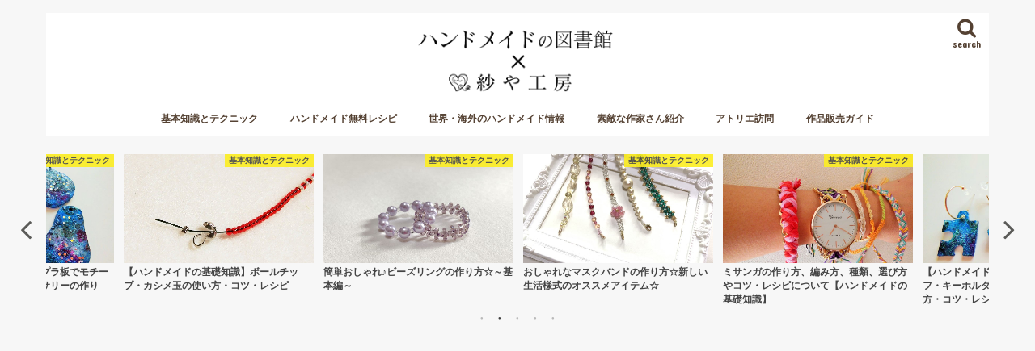

--- FILE ---
content_type: text/html; charset=UTF-8
request_url: https://handmadetoshokan.com/page/2/
body_size: 18183
content:
<!doctype html>
<html lang="ja" prefix="og: http://ogp.me/ns#">

<head>
<meta charset="utf-8">
<meta http-equiv="X-UA-Compatible" content="IE=edge">

<meta name="HandheldFriendly" content="True">
<meta name="MobileOptimized" content="320">
<meta name="viewport" content="width=device-width, initial-scale=1"/>


<link rel="pingback" href="https://handmadetoshokan.com/xmlrpc.php">

<!--[if IE]>
<![endif]-->

<link rel="shortcut icon" href="//handmadetoshokan.com/favicon.ico" />
<link rel="apple-touch-icon"　href="//handmadetoshokan.com/apple-touch-icon.png"　/>




<!-- <script async='async' src="https://flux-training.com/client/onecruise/handmadetoshokan.min.js"></script> -->
<script async='async' src="https://flux-cdn.com/client/onecruise/handmadetoshokan.min.js"></script>
<script type="text/javascript">
  window.pbjs = window.pbjs || {que: []};
</script>
<script async='async' src='https://securepubads.g.doubleclick.net/tag/js/gpt.js'></script>
<script type="text/javascript">
  window.googletag = window.googletag || {cmd: []};
</script>
<script type="text/javascript">
  window.fluxtag = {
    readyBids: {
      prebid: false,
      amazon: false,
      google: false
    },
    failSafeTimeout: 3e3, // 【注意】環境に合わせて数値をご設定してください
    isFn: function isFn(object) {
      var _t = 'Function';
      var toString = Object.prototype.toString;
      return toString.call(object) === '[object ' + _t + ']';
    },
    launchAdServer: function() {
      if (!fluxtag.readyBids.prebid || !fluxtag.readyBids.amazon) {
        return;
      }
      fluxtag.requestAdServer();
    },
    requestAdServer: function() {
      if (!fluxtag.readyBids.google) {
        fluxtag.readyBids.google = true;
        googletag.cmd.push(function () {
          if (!!(pbjs.setTargetingForGPTAsync) && fluxtag.isFn(pbjs.setTargetingForGPTAsync)) {
            pbjs.que.push(function () {
              pbjs.setTargetingForGPTAsync();
            });
          }
          googletag.pubads().refresh();
        });
      }
    }
  };
</script>
<script type="text/javascript">
  setTimeout(function() {
    fluxtag.requestAdServer();
  }, fluxtag.failSafeTimeout);
</script>
<script type='text/javascript'>
  ! function (a9, a, p, s, t, A, g) {
    if (a[a9]) return;

    function q(c, r) {
      a[a9]._Q.push([c, r])
    }
    a[a9] = {
      init: function () {
        q("i", arguments)
      },
      fetchBids: function () {
        q("f", arguments)
      },
      setDisplayBids: function () {},
      targetingKeys: function () {
        return []
      },
      _Q: []
    };
    A = p.createElement(s);
    A.async = !0;
    A.src = t;
    g = p.getElementsByTagName(s)[0];
    g.parentNode.insertBefore(A, g)
  }("apstag", window, document, "script", "//c.amazon-adsystem.com/aax2/apstag.js");
  apstag.init({
    pubID: '39167efd-20a2-465d-9bed-b20a5b6dad8e', //【注意】発行されたpubID
    adServer: 'googletag',
    bidTimeout: 1e3 // 【注意】環境に合わせて数値をご設定してください
  });
  apstag.fetchBids({
    // TAM(UAM)を配信する広告枠を記入
    // 【注意】環境に合わせて枠情報をご設定してください
    slots: [
		{slotName:'/22389294663/ハンドメイド図書館/handmade_sp_post_top', sizes:[[300, 250], [336, 280], 'fluid'], slotID: 'div-gpt-ad-1623333280549-0'},
		{slotName:'/22389294663/ハンドメイド図書館/handmade_sp_post_bottom', sizes:[[336, 280], [300, 250], 'fluid'], slotID: 'div-gpt-ad-1623334069348-0'},
		{slotName:'/22389294663/ハンドメイド図書館/handmade_sp_post_middle_1', sizes:[[336, 280], 'fluid', [300, 250]], slotID: 'div-gpt-ad-1621232692015-0'},
		{slotName:'/22389294663/ハンドメイド図書館/handmade_sp_post_middle_2', sizes:['fluid', [300, 250], [336, 280]], slotID: 'div-gpt-ad-1621232800143-0'},
		{slotName:'/22389294663/ハンドメイド図書館/handmade_sp_post_middle_3', sizes:[[300, 250], [336, 280], 'fluid'], slotID: 'div-gpt-ad-1621232844220-0'},
		{slotName:'/22389294663/ハンドメイド図書館/handmade_sp_post_middle_4', sizes:[[300, 250], 'fluid', [336, 280]], slotID: 'div-gpt-ad-1621232763619-0'},
		{slotName:'/22389294663/ハンドメイド図書館/handmade_sp_post_middle_5', sizes:[[336, 280], [300, 250], 'fluid'], slotID: 'div-gpt-ad-1621232705120-0'},
		{slotName:'/22389294663/ハンドメイド図書館/handmade_pc_common_sidebar_top', sizes:[[300, 600]], slotID: 'div-gpt-ad-1625674761560-0'},
		{slotName:'/22389294663/ハンドメイド図書館/handmade_pc_common_sidebar_bottom', sizes:[[300, 600], [300, 250], [336, 280], 'fluid'], slotID: 'div-gpt-ad-1625674844019-0'},
		{slotName:'/22389294663/ハンドメイド図書館/handmade_pc_post_top', sizes:[[1, 1], [300, 250], 'fluid', [336, 280], [300, 600]], slotID: 'div-gpt-ad-1625646989036-0'},
		{slotName:'/22389294663/ハンドメイド図書館/handmade_pc_post_middle_1', sizes:['fluid', [300, 600], [336, 280], [300, 250], [1, 1]], slotID: 'div-gpt-ad-1625647360897-0'},
		{slotName:'/22389294663/ハンドメイド図書館/handmade_pc_post_middle_2', sizes:[[300, 600], [1, 1], [336, 280], [300, 250], 'fluid'], slotID: 'div-gpt-ad-1625647599727-0'},
		{slotName:'/22389294663/ハンドメイド図書館/handmade_pc_post_middle_3', sizes:[[1, 1], 'fluid', [300, 600], [336, 280], [300, 250]], slotID: 'div-gpt-ad-1625647762796-0'},
		{slotName:'/22389294663/ハンドメイド図書館/handmade_pc_post_middle_4', sizes:[[300, 600], 'fluid', [300, 250], [336, 280]], slotID: 'div-gpt-ad-1625647897487-0'},
		{slotName:'/22389294663/ハンドメイド図書館/handmade_pc_post_middle_5', sizes:['fluid', [300, 600], [1, 1], [300, 250], [336, 280]], slotID: 'div-gpt-ad-1625648039577-0'},
		{slotName:'/22389294663/ハンドメイド図書館/handmade_pc_post_bottom', sizes:[[1, 1], [300, 600], [300, 250], [336, 280], 'fluid'], slotID: 'div-gpt-ad-1625648174083-0'},
		{slotName:'/22389294663/ハンドメイド図書館/handmade_sp_common_sidebar_top', sizes:[[300, 600], 'fluid', [300, 250], [336, 280]], slotID: 'div-gpt-ad-1625649839643-0'},
		{slotName:'/22389294663/ハンドメイド図書館/handmade_sp_common_sidebar_bottom', sizes:[[336, 280], [300, 250], [300, 600], 'fluid'], slotID: 'div-gpt-ad-1625674902894-0'},
	]
  }, function (bids) {
    googletag.cmd.push(function () {
      apstag.setDisplayBids();
      // TAM(UAM)を呼び出す
      fluxtag.readyBids.amazon = true;
      fluxtag.launchAdServer();
    });
  });
</script>
<script type="text/javascript">
  googletag.cmd.push(function () {
    // add slot (defineSoltの記述）
    // 【注意】環境に合わせて枠情報をご設定してください
    googletag.defineSlot('/22389294663/ハンドメイド図書館/handmade_sp_common_overlay', [[320, 50], [320, 100]], 'div-gpt-ad-1631692956966-0').addService(googletag.pubads());
    googletag.defineSlot('/22389294663/ハンドメイド図書館/handmade_sp_post_top', [[300, 250], [336, 280], 'fluid'], 'div-gpt-ad-1623333280549-0').addService(googletag.pubads());
    googletag.defineSlot('/22389294663/ハンドメイド図書館/handmade_sp_post_bottom', [[336, 280], [300, 250], 'fluid'], 'div-gpt-ad-1623334069348-0').addService(googletag.pubads());
    googletag.defineSlot('/22389294663/ハンドメイド図書館/handmade_sp_post_middle_1', [[336, 280], 'fluid', [300, 250]], 'div-gpt-ad-1621232692015-0').addService(googletag.pubads());
    googletag.defineSlot('/22389294663/ハンドメイド図書館/handmade_sp_post_middle_2', ['fluid', [300, 250], [336, 280]], 'div-gpt-ad-1621232800143-0').addService(googletag.pubads());
    googletag.defineSlot('/22389294663/ハンドメイド図書館/handmade_sp_post_middle_3', [[300, 250], [336, 280], 'fluid'], 'div-gpt-ad-1621232844220-0').addService(googletag.pubads());
    googletag.defineSlot('/22389294663/ハンドメイド図書館/handmade_sp_post_middle_4', [[300, 250], 'fluid', [336, 280]], 'div-gpt-ad-1621232763619-0').addService(googletag.pubads());
    googletag.defineSlot('/22389294663/ハンドメイド図書館/handmade_sp_post_middle_5', [[336, 280], [300, 250], 'fluid'], 'div-gpt-ad-1621232705120-0').addService(googletag.pubads());
    googletag.defineSlot('/22389294663/ハンドメイド図書館/handmade_pc_common_sidebar_top', [[300, 600]], 'div-gpt-ad-1625674761560-0').addService(googletag.pubads());
    googletag.defineSlot('/22389294663/ハンドメイド図書館/handmade_pc_common_sidebar_bottom', [[300, 600], [300, 250], [336, 280], 'fluid'], 'div-gpt-ad-1625674844019-0').addService(googletag.pubads());
    googletag.defineSlot('/22389294663/ハンドメイド図書館/handmade_pc_post_top', [[1, 1], [300, 250], 'fluid', [336, 280], [300, 600]], 'div-gpt-ad-1625646989036-0').addService(googletag.pubads());
    googletag.defineSlot('/22389294663/ハンドメイド図書館/handmade_pc_post_middle_1', ['fluid', [300, 600], [336, 280], [300, 250], [1, 1]], 'div-gpt-ad-1625647360897-0').addService(googletag.pubads());
    googletag.defineSlot('/22389294663/ハンドメイド図書館/handmade_pc_post_middle_2', [[300, 600], [1, 1], [336, 280], [300, 250], 'fluid'], 'div-gpt-ad-1625647599727-0').addService(googletag.pubads());
    googletag.defineSlot('/22389294663/ハンドメイド図書館/handmade_pc_post_middle_3', [[1, 1], 'fluid', [300, 600], [336, 280], [300, 250]], 'div-gpt-ad-1625647762796-0').addService(googletag.pubads());
    googletag.defineSlot('/22389294663/ハンドメイド図書館/handmade_pc_post_middle_4', [[300, 600], 'fluid', [300, 250], [336, 280]], 'div-gpt-ad-1625647897487-0').addService(googletag.pubads());
    googletag.defineSlot('/22389294663/ハンドメイド図書館/handmade_pc_post_middle_5', ['fluid', [300, 600], [1, 1], [300, 250], [336, 280]], 'div-gpt-ad-1625648039577-0').addService(googletag.pubads());
    googletag.defineSlot('/22389294663/ハンドメイド図書館/handmade_pc_post_bottom', [[1, 1], [300, 600], [300, 250], [336, 280], 'fluid'], 'div-gpt-ad-1625648174083-0').addService(googletag.pubads());
    googletag.defineSlot('/22389294663/ハンドメイド図書館/handmade_sp_common_sidebar_top', [[300, 600], 'fluid', [300, 250], [336, 280]], 'div-gpt-ad-1625649839643-0').addService(googletag.pubads());
    googletag.defineSlot('/22389294663/ハンドメイド図書館/handmade_sp_common_sidebar_bottom', [[336, 280], [300, 250], [300, 600], 'fluid'], 'div-gpt-ad-1625674902894-0').addService(googletag.pubads());
    googletag.pubads().enableSingleRequest();
    googletag.pubads().disableInitialLoad();
    googletag.enableServices();

    // Prebidが呼び出せる状態の場合
    if (!!(window.pbFlux) && !!(window.pbFlux.prebidBidder) && fluxtag.isFn(window.pbFlux.prebidBidder)) {
      pbjs.que.push(function () {
        window.pbFlux.prebidBidder();
      });
    } else {
      // Prebidが呼び出せない場合、すぐにGAMを呼び出す
      fluxtag.readyBids.prebid = true;
      fluxtag.launchAdServer();
    }
  });
</script>
<!--

<script async src="https://securepubads.g.doubleclick.net/tag/js/gpt.js"></script>
<script>
  window.googletag = window.googletag || {cmd: []};
  googletag.cmd.push(function() {
    googletag.defineSlot('/22389294663/ハンドメイド図書館/handmade_sp_common_overlay', [[320, 50], [320, 100]], 'div-gpt-ad-1631692956966-0').addService(googletag.pubads());
    googletag.defineSlot('/22389294663/ハンドメイド図書館/handmadelibrary/handmade_sp_post_top', [[300, 250], [336, 280], 'fluid'], 'div-gpt-ad-1623333280549-0').addService(googletag.pubads());
    googletag.defineSlot('/22389294663/ハンドメイド図書館/handmadelibrary/handmade_sp_post_bottom', [[336, 280], [300, 250], 'fluid'], 'div-gpt-ad-1623334069348-0').addService(googletag.pubads());
    googletag.defineSlot('/22389294663/ハンドメイド図書館/handmadelibrary/handmade_sp_post_middle_1', [[336, 280], 'fluid', [300, 250]], 'div-gpt-ad-1621232692015-0').addService(googletag.pubads());
    googletag.defineSlot('/22389294663/ハンドメイド図書館/handmadelibrary/handmade_sp_post_middle_2', ['fluid', [300, 250], [336, 280]], 'div-gpt-ad-1621232800143-0').addService(googletag.pubads());
    googletag.defineSlot('/22389294663/ハンドメイド図書館/handmadelibrary/handmade_sp_post_middle_3', [[300, 250], [336, 280], 'fluid'], 'div-gpt-ad-1621232844220-0').addService(googletag.pubads());
    googletag.defineSlot('/22389294663/ハンドメイド図書館/handmadelibrary/handmade_sp_post_middle_4', [[300, 250], 'fluid', [336, 280]], 'div-gpt-ad-1621232763619-0').addService(googletag.pubads());
    googletag.defineSlot('/22389294663/ハンドメイド図書館/handmadelibrary/handmade_sp_post_middle_5', [[336, 280], [300, 250], 'fluid'], 'div-gpt-ad-1621232705120-0').addService(googletag.pubads());
    googletag.defineSlot('/22389294663/ハンドメイド図書館/handmadelibrary/handmade_pc_common_sidebar_top', [[300, 600]], 'div-gpt-ad-1625674761560-0').addService(googletag.pubads());
    googletag.defineSlot('/22389294663/ハンドメイド図書館/handmadelibrary/handmade_pc_common_sidebar_bottom', [[300, 600], [300, 250], [336, 280], 'fluid'], 'div-gpt-ad-1625674844019-0').addService(googletag.pubads());
    googletag.defineSlot('/22389294663/ハンドメイド図書館/handmadelibrary/handmade_pc_post_top', [[1, 1], [300, 250], 'fluid', [336, 280], [300, 600]], 'div-gpt-ad-1625646989036-0').addService(googletag.pubads());
    googletag.defineSlot('/22389294663/ハンドメイド図書館/handmadelibrary/handmade_pc_post_middle_1', ['fluid', [300, 600], [336, 280], [300, 250], [1, 1]], 'div-gpt-ad-1625647360897-0').addService(googletag.pubads());
    googletag.defineSlot('/22389294663/ハンドメイド図書館/handmadelibrary/handmade_pc_post_middle_2', [[300, 600], [1, 1], [336, 280], [300, 250], 'fluid'], 'div-gpt-ad-1625647599727-0').addService(googletag.pubads());
    googletag.defineSlot('/22389294663/ハンドメイド図書館/handmadelibrary/handmade_pc_post_middle_3', [[1, 1], 'fluid', [300, 600], [336, 280], [300, 250]], 'div-gpt-ad-1625647762796-0').addService(googletag.pubads());
    googletag.defineSlot('/22389294663/ハンドメイド図書館/handmadelibrary/handmade_pc_post_middle_4', [[300, 600], 'fluid', [300, 250], [336, 280]], 'div-gpt-ad-1625647897487-0').addService(googletag.pubads());
    googletag.defineSlot('/22389294663/ハンドメイド図書館/handmadelibrary/handmade_pc_post_middle_5', ['fluid', [300, 600], [1, 1], [300, 250], [336, 280]], 'div-gpt-ad-1625648039577-0').addService(googletag.pubads());
    googletag.defineSlot('/22389294663/ハンドメイド図書館/handmadelibrary/handmade_pc_post_bottom', [[1, 1], [300, 600], [300, 250], [336, 280], 'fluid'], 'div-gpt-ad-1625648174083-0').addService(googletag.pubads());
    googletag.defineSlot('/22389294663/ハンドメイド図書館/handmadelibrary/handmade_sp_common_sidebar_top', [[300, 600], 'fluid', [300, 250], [336, 280]], 'div-gpt-ad-1625649839643-0').addService(googletag.pubads());
    googletag.defineSlot('/22389294663/ハンドメイド図書館/handmadelibrary/handmade_sp_common_sidebar_bottom', [[336, 280], [300, 250], [300, 600], 'fluid'], 'div-gpt-ad-1625674902894-0').addService(googletag.pubads());
    googletag.pubads().enableSingleRequest();
    googletag.pubads().collapseEmptyDivs();
    googletag.enableServices();
  });
</script> 
  
-->


<!-- This site is optimized with the Yoast SEO plugin v3.2.5 - https://yoast.com/wordpress/plugins/seo/ -->
<title>ハンドメイドの図書館｜ハンドメイド情報サイト | ページ 82 / 2 | 【ハンドメイドのある生活/情報/使い方/作り方】ハンドメイドの基礎知識　presented by 紗や工房</title>
<meta name="description" content="【ハンドメイドのある生活/情報/使い方/作り方】ハンドメイドの基礎知識　presented by 紗や工房"/>
<meta name="robots" content="noodp"/>
<link rel="canonical" href="https://handmadetoshokan.com/page/2/" />
<link rel="prev" href="https://handmadetoshokan.com" />
<link rel="next" href="https://handmadetoshokan.com/page/3/" />
<meta property="og:locale" content="ja_JP" />
<meta property="og:type" content="website" />
<meta property="og:title" content="ハンドメイドの図書館｜ハンドメイド情報サイト | ページ 82 / 2 | 【ハンドメイドのある生活/情報/使い方/作り方】ハンドメイドの基礎知識　presented by 紗や工房" />
<meta property="og:description" content="【ハンドメイドのある生活/情報/使い方/作り方】ハンドメイドの基礎知識　presented by 紗や工房" />
<meta property="og:url" content="https://handmadetoshokan.com/page/2/" />
<meta property="og:site_name" content="ハンドメイドの図書館｜ハンドメイド情報サイト" />
<meta name="twitter:card" content="summary" />
<meta name="twitter:description" content="【ハンドメイドのある生活/情報/使い方/作り方】ハンドメイドの基礎知識　presented by 紗や工房" />
<meta name="twitter:title" content="ハンドメイドの図書館｜ハンドメイド情報サイト | ページ 82 / 2 | 【ハンドメイドのある生活/情報/使い方/作り方】ハンドメイドの基礎知識　presented by 紗や工房" />
<meta name="twitter:site" content="@handmadeparts" />
<script type='application/ld+json'>{"@context":"http:\/\/schema.org","@type":"WebSite","url":"https:\/\/handmadetoshokan.com\/","name":"\u30cf\u30f3\u30c9\u30e1\u30a4\u30c9\u306e\u56f3\u66f8\u9928\uff5c\u30cf\u30f3\u30c9\u30e1\u30a4\u30c9\u60c5\u5831\u30b5\u30a4\u30c8","potentialAction":{"@type":"SearchAction","target":"https:\/\/handmadetoshokan.com\/?s={search_term_string}","query-input":"required name=search_term_string"}}</script>
<!-- / Yoast SEO plugin. -->

<link rel='dns-prefetch' href='//s0.wp.com' />
<link rel='dns-prefetch' href='//ajax.googleapis.com' />
<link rel='dns-prefetch' href='//www.googletagmanager.com' />
<link rel='dns-prefetch' href='//fonts.googleapis.com' />
<link rel='dns-prefetch' href='//maxcdn.bootstrapcdn.com' />
<link rel='dns-prefetch' href='//s.w.org' />
<link rel="alternate" type="application/rss+xml" title="ハンドメイドの図書館｜ハンドメイド情報サイト &raquo; フィード" href="https://handmadetoshokan.com/feed/" />
<link rel="alternate" type="application/rss+xml" title="ハンドメイドの図書館｜ハンドメイド情報サイト &raquo; コメントフィード" href="https://handmadetoshokan.com/comments/feed/" />
		<script type="text/javascript">
			window._wpemojiSettings = {"baseUrl":"https:\/\/s.w.org\/images\/core\/emoji\/2.2.1\/72x72\/","ext":".png","svgUrl":"https:\/\/s.w.org\/images\/core\/emoji\/2.2.1\/svg\/","svgExt":".svg","source":{"concatemoji":"https:\/\/handmadetoshokan.com\/wp-includes\/js\/wp-emoji-release.min.js"}};
			!function(t,a,e){var r,n,i,o=a.createElement("canvas"),l=o.getContext&&o.getContext("2d");function c(t){var e=a.createElement("script");e.src=t,e.defer=e.type="text/javascript",a.getElementsByTagName("head")[0].appendChild(e)}for(i=Array("flag","emoji4"),e.supports={everything:!0,everythingExceptFlag:!0},n=0;n<i.length;n++)e.supports[i[n]]=function(t){var e,a=String.fromCharCode;if(!l||!l.fillText)return!1;switch(l.clearRect(0,0,o.width,o.height),l.textBaseline="top",l.font="600 32px Arial",t){case"flag":return(l.fillText(a(55356,56826,55356,56819),0,0),o.toDataURL().length<3e3)?!1:(l.clearRect(0,0,o.width,o.height),l.fillText(a(55356,57331,65039,8205,55356,57096),0,0),e=o.toDataURL(),l.clearRect(0,0,o.width,o.height),l.fillText(a(55356,57331,55356,57096),0,0),e!==o.toDataURL());case"emoji4":return l.fillText(a(55357,56425,55356,57341,8205,55357,56507),0,0),e=o.toDataURL(),l.clearRect(0,0,o.width,o.height),l.fillText(a(55357,56425,55356,57341,55357,56507),0,0),e!==o.toDataURL()}return!1}(i[n]),e.supports.everything=e.supports.everything&&e.supports[i[n]],"flag"!==i[n]&&(e.supports.everythingExceptFlag=e.supports.everythingExceptFlag&&e.supports[i[n]]);e.supports.everythingExceptFlag=e.supports.everythingExceptFlag&&!e.supports.flag,e.DOMReady=!1,e.readyCallback=function(){e.DOMReady=!0},e.supports.everything||(r=function(){e.readyCallback()},a.addEventListener?(a.addEventListener("DOMContentLoaded",r,!1),t.addEventListener("load",r,!1)):(t.attachEvent("onload",r),a.attachEvent("onreadystatechange",function(){"complete"===a.readyState&&e.readyCallback()})),(r=e.source||{}).concatemoji?c(r.concatemoji):r.wpemoji&&r.twemoji&&(c(r.twemoji),c(r.wpemoji)))}(window,document,window._wpemojiSettings);
		</script>
		<style type="text/css">
img.wp-smiley,
img.emoji {
	display: inline !important;
	border: none !important;
	box-shadow: none !important;
	height: 1em !important;
	width: 1em !important;
	margin: 0 .07em !important;
	vertical-align: -0.1em !important;
	background: none !important;
	padding: 0 !important;
}
</style>
<link rel='stylesheet' id='theme-my-login-css'  href='https://handmadetoshokan.com/wp-content/plugins/theme-my-login/theme-my-login.css' type='text/css' media='all' />
<link rel='stylesheet' id='contact-form-7-css'  href='https://handmadetoshokan.com/wp-content/plugins/contact-form-7/includes/css/styles.css' type='text/css' media='all' />
<link rel='stylesheet' id='pz-linkcard-css'  href='//handmadetoshokan.com/wp-content/uploads/pz-linkcard/style.css' type='text/css' media='all' />
<link rel='stylesheet' id='toc-screen-css'  href='https://handmadetoshokan.com/wp-content/plugins/table-of-contents-plus/screen.min.css' type='text/css' media='all' />
<link rel='stylesheet' id='widgetopts-styles-css'  href='https://handmadetoshokan.com/wp-content/plugins/widget-options/assets/css/widget-options.css' type='text/css' media='all' />
<link rel='stylesheet' id='wp-pagenavi-css'  href='https://handmadetoshokan.com/wp-content/plugins/wp-pagenavi/pagenavi-css.css' type='text/css' media='all' />
<link rel='stylesheet' id='ligature-symbols-css'  href='https://handmadetoshokan.com/wp-content/plugins/gianism/assets/compass/stylesheets/lsf.css' type='text/css' media='all' />
<link rel='stylesheet' id='wp_gianism-css'  href='https://handmadetoshokan.com/wp-content/plugins/gianism/assets/compass/stylesheets/gianism-style.css' type='text/css' media='all' />
<link rel='stylesheet' id='style-css'  href='https://handmadetoshokan.com/wp-content/themes/jstork/style.css' type='text/css' media='all' />
<link rel='stylesheet' id='slick-css'  href='https://handmadetoshokan.com/wp-content/themes/jstork/library/css/slick.css' type='text/css' media='all' />
<link rel='stylesheet' id='shortcode-css'  href='https://handmadetoshokan.com/wp-content/themes/jstork/library/css/shortcode.css' type='text/css' media='all' />
<link rel='stylesheet' id='gf_Concert-css'  href='//fonts.googleapis.com/css?family=Concert+One' type='text/css' media='all' />
<link rel='stylesheet' id='gf_Lato-css'  href='//fonts.googleapis.com/css?family=Lato' type='text/css' media='all' />
<link rel='stylesheet' id='fontawesome-css'  href='//maxcdn.bootstrapcdn.com/font-awesome/4.7.0/css/font-awesome.min.css' type='text/css' media='all' />
<link rel='stylesheet' id='remodal-css'  href='https://handmadetoshokan.com/wp-content/themes/jstork/library/css/remodal.css' type='text/css' media='all' />
<link rel='stylesheet' id='animate-css'  href='https://handmadetoshokan.com/wp-content/themes/jstork/library/css/animate.min.css' type='text/css' media='all' />
<link rel='stylesheet' id='wordpress-popular-posts-css'  href='https://handmadetoshokan.com/wp-content/plugins/wordpress-popular-posts/style/wpp.css' type='text/css' media='all' />
<link rel='stylesheet' id='jetpack_css-css'  href='https://handmadetoshokan.com/wp-content/plugins/jetpack/css/jetpack.css' type='text/css' media='all' />
<!-- This site uses the Google Analytics by MonsterInsights plugin v5.5 - Universal enabled - https://www.monsterinsights.com/ -->
<script type="text/javascript">
	(function(i,s,o,g,r,a,m){i['GoogleAnalyticsObject']=r;i[r]=i[r]||function(){
		(i[r].q=i[r].q||[]).push(arguments)},i[r].l=1*new Date();a=s.createElement(o),
		m=s.getElementsByTagName(o)[0];a.async=1;a.src=g;m.parentNode.insertBefore(a,m)
	})(window,document,'script','//www.google-analytics.com/analytics.js','__gaTracker');

	__gaTracker('create', 'UA-7946199-11', 'auto');
	__gaTracker('set', 'forceSSL', true);
	__gaTracker('send','pageview');

</script>
<!-- / Google Analytics by MonsterInsights -->
<script type='text/javascript' src='//ajax.googleapis.com/ajax/libs/jquery/1.12.4/jquery.min.js'></script>
<script type='text/javascript' src='https://www.googletagmanager.com/gtag/js?id=UA-7946199-11' async></script>
<script type='text/javascript'>
window.dataLayer = window.dataLayer || [];function gtag(){dataLayer.push(arguments);}
gtag('js', new Date());
gtag('config', 'UA-7946199-11', {"anonymize_ip":true} );
</script>
<link rel='https://api.w.org/' href='https://handmadetoshokan.com/wp-json/' />
<link rel="EditURI" type="application/rsd+xml" title="RSD" href="https://handmadetoshokan.com/xmlrpc.php?rsd" />
<link rel="wlwmanifest" type="application/wlwmanifest+xml" href="https://handmadetoshokan.com/wp-includes/wlwmanifest.xml" /> 

<meta name="generator" content="Site Kit by Google 1.9.0" /><script type="text/javascript">
var _gaq = _gaq || [];
_gaq.push(['_setAccount', 'UA-7946199-11']);
_gaq.push(['_trackPageview']);
(function() {
var ga = document.createElement('script'); ga.type = 'text/javascript'; ga.async = true;
ga.src = ('https:' == document.location.protocol ? 'https://ssl' : 'http://www') + '.google-analytics.com/ga.js';
var s = document.getElementsByTagName('script')[0]; s.parentNode.insertBefore(ga, s);
})();
</script>

<link rel='dns-prefetch' href='//v0.wordpress.com'>
<link rel='dns-prefetch' href='//widgets.wp.com'>
<link rel='dns-prefetch' href='//s0.wp.com'>
<link rel='dns-prefetch' href='//0.gravatar.com'>
<link rel='dns-prefetch' href='//1.gravatar.com'>
<link rel='dns-prefetch' href='//2.gravatar.com'>
<style type="text/css">
body{color: #3E3E3E;}
a, #breadcrumb li.bc_homelink a::before, .authorbox .author_sns li a::before{color: #544132;}
a:hover{color: #422525;}
.article-footer .post-categories li a,.article-footer .tags a,.accordionBtn{  background: #544132;  border-color: #544132;}
.article-footer .tags a{color:#544132; background: none;}
.article-footer .post-categories li a:hover,.article-footer .tags a:hover,.accordionBtn.active{ background:#422525;  border-color:#422525;}
input[type="text"],input[type="password"],input[type="datetime"],input[type="datetime-local"],input[type="date"],input[type="month"],input[type="time"],input[type="week"],input[type="number"],input[type="email"],input[type="url"],input[type="search"],input[type="tel"],input[type="color"],select,textarea,.field { background-color: #ffffff;}
.header{color: #544132;}
.bgfull .header,.header.bg,.header #inner-header,.menu-sp{background: #ffffff;}
#logo a{color: #ffffff;}
#g_nav .nav li a,.nav_btn,.menu-sp a,.menu-sp a,.menu-sp > ul:after{color: #544132;}
#logo a:hover,#g_nav .nav li a:hover,.nav_btn:hover{color:#725b44;}
@media only screen and (min-width: 768px) {
.nav > li > a:after{background: #725b44;}
.nav ul {background: #544132;}
#g_nav .nav li ul.sub-menu li a{color: #f7f7f7;}
}
@media only screen and (max-width: 1165px) {
.site_description{background: #ffffff; color: #544132;}
}
#inner-content, #breadcrumb, .entry-content blockquote:before, .entry-content blockquote:after{background: #ffffff}
.top-post-list .post-list:before{background: #544132;}
.widget li a:after{color: #544132;}
.entry-content h2,.widgettitle,.accordion::before{background: #544132; color: #ffffff;}
.entry-content h3{border-color: #544132;}
.h_boader .entry-content h2{border-color: #544132; color: #3E3E3E;}
.h_balloon .entry-content h2:after{border-top-color: #544132;}
.entry-content ul li:before{ background: #544132;}
.entry-content ol li:before{ background: #544132;}
.post-list-card .post-list .eyecatch .cat-name,.top-post-list .post-list .eyecatch .cat-name,.byline .cat-name,.single .authorbox .author-newpost li .cat-name,.related-box li .cat-name,.carouselwrap .cat-name,.eyecatch .cat-name{background: #fcee21; color:  #444444;}
ul.wpp-list li a:before{background: #544132; color: #ffffff;}
.readmore a{border:1px solid #544132;color:#544132;}
.readmore a:hover{background:#544132;color:#fff;}
.btn-wrap a{background: #544132;border: 1px solid #544132;}
.btn-wrap a:hover{background: #422525;border-color: #422525;}
.btn-wrap.simple a{border:1px solid #544132;color:#544132;}
.btn-wrap.simple a:hover{background:#544132;}
.blue-btn, .comment-reply-link, #submit { background-color: #544132; }
.blue-btn:hover, .comment-reply-link:hover, #submit:hover, .blue-btn:focus, .comment-reply-link:focus, #submit:focus {background-color: #422525; }
#sidebar1{color: #444444;}
.widget:not(.widget_text) a{color:#666666;}
.widget:not(.widget_text) a:hover{color:#999999;}
.bgfull #footer-top,#footer-top .inner,.cta-inner{background-color: #544132; color: #CACACA;}
.footer a,#footer-top a{color: #f7f7f7;}
#footer-top .widgettitle{color: #CACACA;}
.bgfull .footer,.footer.bg,.footer .inner {background-color: #544132;color: #CACACA;}
.footer-links li a:before{ color: #ffffff;}
.pagination a, .pagination span,.page-links a{border-color: #544132; color: #544132;}
.pagination .current,.pagination .current:hover,.page-links ul > li > span{background-color: #544132; border-color: #544132;}
.pagination a:hover, .pagination a:focus,.page-links a:hover, .page-links a:focus{background-color: #544132; color: #fff;}
</style>
<script async src="//pagead2.googlesyndication.com/pagead/js/adsbygoogle.js"></script> <script>
(adsbygoogle = window.adsbygoogle || []).push({
google_ad_client: "ca-pub-1130294390917347",
enable_page_level_ads: true,
tag_partner: "site_kit"
});
</script>
		
<!-- BEGIN: WP Social Bookmarking Light HEAD -->



<style type="text/css">
    .wp_social_bookmarking_light{
    border: 0 !important;
    padding: 10px 0 20px 0 !important;
    margin: 0 !important;
}
.wp_social_bookmarking_light div{
    float: left !important;
    border: 0 !important;
    padding: 0 !important;
    margin: 0 5px 0px 0 !important;
    min-height: 30px !important;
    line-height: 18px !important;
    text-indent: 0 !important;
}
.wp_social_bookmarking_light img{
    border: 0 !important;
    padding: 0;
    margin: 0;
    vertical-align: top !important;
}
.wp_social_bookmarking_light_clear{
    clear: both !important;
}
#fb-root{
    display: none;
}
.wsbl_twitter{
    width: 100px;
}
.wsbl_facebook_like iframe{
    max-width: none !important;
}
.wsbl_pinterest a{
    border: 0px !important;
}
</style>
<!-- END: WP Social Bookmarking Light HEAD -->

<style id="custom-css-css">.ad_overlay{bottom:0;z-index:100;width:100%;text-align:center;position:fixed}.ad_overlay__inner{margin:0 auto}</style>
<!-- Google tag (gtag.js) -->
<script async src="https://www.googletagmanager.com/gtag/js?id=G-GEKDPJ2526"></script>
<script>
  window.dataLayer = window.dataLayer || [];
  function gtag(){dataLayer.push(arguments);}
  gtag('js', new Date());

  gtag('config', 'G-GEKDPJ2526');
</script>

</head>

<body class="home blog paged paged-2 bgnormal pannavi_on h_balloon sidebarright date_on">
	<div id="container">

<header class="header animated fadeIn headercenter" role="banner">
<div id="inner-header" class="wrap cf">
<div id="logo" class="gf ">
<h1 class="h1 img"><a href="https://handmadetoshokan.com" rel="nofollow"><img src="https://handmadetoshokan.com/wp-content/uploads/2021/08/h1-01-4.png" alt="ハンドメイドの図書館｜ハンドメイド情報サイト"></a></h1>
</div>

<a href="#searchbox" data-remodal-target="searchbox" class="nav_btn search_btn"><span class="text gf">search</span></a>

<nav id="g_nav" role="navigation">
<ul id="menu-%e3%83%9b%e3%83%bc%e3%83%a0%e2%91%a1" class="nav top-nav cf"><li id="menu-item-26330" class="menu-item menu-item-type-taxonomy menu-item-object-category menu-item-26330"><a href="https://handmadetoshokan.com/category/technique/">基本知識とテクニック</a></li>
<li id="menu-item-26332" class="menu-item menu-item-type-taxonomy menu-item-object-category menu-item-26332"><a href="https://handmadetoshokan.com/category/free-recipe/">ハンドメイド無料レシピ</a></li>
<li id="menu-item-26334" class="menu-item menu-item-type-taxonomy menu-item-object-category menu-item-26334"><a href="https://handmadetoshokan.com/category/world/">世界・海外のハンドメイド情報</a></li>
<li id="menu-item-26328" class="menu-item menu-item-type-taxonomy menu-item-object-category menu-item-26328"><a href="https://handmadetoshokan.com/category/%e7%b4%a0%e6%95%b5%e3%81%aa%e4%bd%9c%e5%ae%b6%e3%81%95%e3%82%93%e7%b4%b9%e4%bb%8b/">素敵な作家さん紹介</a></li>
<li id="menu-item-26333" class="menu-item menu-item-type-taxonomy menu-item-object-category menu-item-26333"><a href="https://handmadetoshokan.com/category/atelier/">アトリエ訪問</a></li>
<li id="menu-item-26331" class="menu-item menu-item-type-taxonomy menu-item-object-category menu-item-26331"><a href="https://handmadetoshokan.com/category/sell-guide/">作品販売ガイド</a></li>
</ul></nav>

<a href="#spnavi" data-remodal-target="spnavi" class="nav_btn"><span class="text gf">menu</span></a>



</div>
</header>


<div class="remodal" data-remodal-id="spnavi" data-remodal-options="hashTracking:false">
<button data-remodal-action="close" class="remodal-close"><span class="text gf">CLOSE</span></button>
<ul id="menu-%e3%83%9b%e3%83%bc%e3%83%a0%e2%91%a1-1" class="sp_g_nav nav top-nav cf"><li class="menu-item menu-item-type-taxonomy menu-item-object-category menu-item-26330"><a href="https://handmadetoshokan.com/category/technique/">基本知識とテクニック</a></li>
<li class="menu-item menu-item-type-taxonomy menu-item-object-category menu-item-26332"><a href="https://handmadetoshokan.com/category/free-recipe/">ハンドメイド無料レシピ</a></li>
<li class="menu-item menu-item-type-taxonomy menu-item-object-category menu-item-26334"><a href="https://handmadetoshokan.com/category/world/">世界・海外のハンドメイド情報</a></li>
<li class="menu-item menu-item-type-taxonomy menu-item-object-category menu-item-26328"><a href="https://handmadetoshokan.com/category/%e7%b4%a0%e6%95%b5%e3%81%aa%e4%bd%9c%e5%ae%b6%e3%81%95%e3%82%93%e7%b4%b9%e4%bb%8b/">素敵な作家さん紹介</a></li>
<li class="menu-item menu-item-type-taxonomy menu-item-object-category menu-item-26333"><a href="https://handmadetoshokan.com/category/atelier/">アトリエ訪問</a></li>
<li class="menu-item menu-item-type-taxonomy menu-item-object-category menu-item-26331"><a href="https://handmadetoshokan.com/category/sell-guide/">作品販売ガイド</a></li>
</ul><button data-remodal-action="close" class="remodal-close"><span class="text gf">CLOSE</span></button>
</div>




<div class="remodal searchbox" data-remodal-id="searchbox" data-remodal-options="hashTracking:false">
<div class="search cf"><dl><dt>キーワードで記事を検索</dt><dd><form role="search" method="get" id="searchform" class="searchform cf" action="https://handmadetoshokan.com/" >
		<input type="search" placeholder="検索する" value="" name="s" id="s" />
		<button type="submit" id="searchsubmit" ><i class="fa fa-search"></i></button>
		</form></dd></dl></div>
<button data-remodal-action="close" class="remodal-close"><span class="text gf">CLOSE</span></button>
</div>






<script type="text/javascript">
jQuery(function( $ ) {
	$('.slickcar').slick({
		centerMode: true,
		dots: true,
		autoplay: true,
		autoplaySpeed: 3000,
		speed: 260,
		centerPadding: '90px',
		slidesToShow: 4,
		responsive: [
		{
			breakpoint: 1160,
			settings: {
			arrows: false,
			centerMode: true,
			centerPadding: '40px',
			slidesToShow: 4
		}
		},
		{
			breakpoint: 768,
			settings: {
			arrows: false,
			centerMode: true,
			centerPadding: '40px',
			slidesToShow: 3
		}
		},
		{
			breakpoint: 480,
			settings: {
			arrows: false,
			centerMode: true,
			centerPadding: '25px',
			slidesToShow: 1
		}
		}]
	});
	$(window).ready(function(){
	    $(".slickcar").css("opacity", "1.0");
	});
});
</script>

<div id="top_carousel" class="carouselwrap wrap cf">
<ul class="slider slickcar" style="opacity: 0;">

<li><a href="https://handmadetoshokan.com/%e7%b0%a1%e5%8d%98%e3%81%8a%e3%81%97%e3%82%83%e3%82%8c%e2%99%aa%e3%83%93%e3%83%bc%e3%82%ba%e3%83%aa%e3%83%b3%e3%82%b0%e3%81%ae%e4%bd%9c%e3%82%8a%e6%96%b9%e2%98%86%ef%bd%9e%e5%9f%ba%e6%9c%ac%e7%b7%a8/" rel="bookmark" title="簡単おしゃれ♪ビーズリングの作り方☆～基本編～">
<figure class="eyecatch">
<img width="387" height="290" src="https://handmadetoshokan.com/wp-content/uploads/2020/09/Beads-ring1_1.jpeg" class="attachment-home-thum size-home-thum wp-post-image" alt="" srcset="https://handmadetoshokan.com/wp-content/uploads/2020/09/Beads-ring1_1.jpeg 1024w, https://handmadetoshokan.com/wp-content/uploads/2020/09/Beads-ring1_1-300x225.jpeg 300w" sizes="(max-width: 387px) 100vw, 387px" />
<span class="osusume-label cat-name cat-id-51">基本知識とテクニック</span></figure>
<h2 class="h2 entry-title">簡単おしゃれ♪ビーズリングの作り方☆～基本編～</h2>
</a></li>
<li><a href="https://handmadetoshokan.com/%e3%83%9e%e3%82%b9%e3%82%af%e3%83%90%e3%83%b3%e3%83%89%e3%81%a7%e3%83%9e%e3%82%b9%e3%82%af%e7%94%9f%e6%b4%bb%e3%81%ab%e8%8f%af%e3%82%92/" rel="bookmark" title="おしゃれなマスクバンドの作り方☆新しい生活様式のオススメアイテム☆">
<figure class="eyecatch">
<img width="387" height="290" src="https://handmadetoshokan.com/wp-content/uploads/2020/07/maskband_1.jpeg" class="attachment-home-thum size-home-thum wp-post-image" alt="" srcset="https://handmadetoshokan.com/wp-content/uploads/2020/07/maskband_1.jpeg 1024w, https://handmadetoshokan.com/wp-content/uploads/2020/07/maskband_1-300x225.jpeg 300w" sizes="(max-width: 387px) 100vw, 387px" />
<span class="osusume-label cat-name cat-id-51">基本知識とテクニック</span></figure>
<h2 class="h2 entry-title">おしゃれなマスクバンドの作り方☆新しい生活様式のオススメアイテム☆</h2>
</a></li>
<li><a href="https://handmadetoshokan.com/%e9%a1%98%e3%81%84%e3%82%92%e3%81%93%e3%82%81%e3%81%a6%e2%99%aa%e3%83%9f%e3%82%b5%e3%83%b3%e3%82%ac%e3%81%ae%e4%bd%9c%e3%82%8a%e6%96%b9%e3%80%81%e7%a8%ae%e9%a1%9e%e3%80%81%e9%81%b8%e3%81%b3%e6%96%b9/" rel="bookmark" title="ミサンガの作り方、編み方、種類、選び方やコツ・レシピについて【ハンドメイドの基礎知識】">
<figure class="eyecatch">
<img width="387" height="290" src="https://handmadetoshokan.com/wp-content/uploads/2017/03/61.jpg" class="attachment-home-thum size-home-thum wp-post-image" alt="" srcset="https://handmadetoshokan.com/wp-content/uploads/2017/03/61.jpg 1024w, https://handmadetoshokan.com/wp-content/uploads/2017/03/61-300x225.jpg 300w" sizes="(max-width: 387px) 100vw, 387px" />
<span class="osusume-label cat-name cat-id-51">基本知識とテクニック</span></figure>
<h2 class="h2 entry-title">ミサンガの作り方、編み方、種類、選び方やコツ・レシピについて【ハンドメイドの基礎知識】</h2>
</a></li>
<li><a href="https://handmadetoshokan.com/%e3%83%97%e3%83%a9%e3%83%90%e3%83%b3%e3%81%ae%e4%bd%9c%e3%82%8a%e6%96%b9%e3%83%bb%e3%82%b3%e3%83%84%e3%83%bb%e3%83%ac%e3%82%b7%e3%83%94%e3%83%bb%e6%9d%90%e6%96%99%e3%83%bb%e3%82%84%e3%82%8a%e6%96%b9/" rel="bookmark" title="【ハンドメイド基礎知識】プラ板でモチーフ・キーホルダー・アクセサリーの作り方・コツ・レシピ・種類">
<figure class="eyecatch">
<img width="387" height="290" src="https://handmadetoshokan.com/wp-content/uploads/2017/01/20160102-20.jpg" class="attachment-home-thum size-home-thum wp-post-image" alt="" srcset="https://handmadetoshokan.com/wp-content/uploads/2017/01/20160102-20.jpg 1024w, https://handmadetoshokan.com/wp-content/uploads/2017/01/20160102-20-300x225.jpg 300w" sizes="(max-width: 387px) 100vw, 387px" />
<span class="osusume-label cat-name cat-id-51">基本知識とテクニック</span></figure>
<h2 class="h2 entry-title">【ハンドメイド基礎知識】プラ板でモチーフ・キーホルダー・アクセサリーの作り方・コツ・レシピ・種類</h2>
</a></li>
<li><a href="https://handmadetoshokan.com/%e3%80%90%e3%83%8f%e3%83%b3%e3%83%89%e3%83%a1%e3%82%a4%e3%83%89%e3%81%ae%e5%9f%ba%e7%a4%8e%e7%9f%a5%e8%ad%98%e3%80%91%ef%bc%91%ef%bc%8e%e3%83%9c%e3%83%bc%e3%83%ab%e3%83%81%e3%83%83%e3%83%97%e3%83%bb/" rel="bookmark" title="【ハンドメイドの基礎知識】ボールチップ・カシメ玉の使い方・コツ・レシピ">
<figure class="eyecatch">
<img width="387" height="290" src="https://handmadetoshokan.com/wp-content/uploads/2016/07/9.jpg" class="attachment-home-thum size-home-thum wp-post-image" alt="" srcset="https://handmadetoshokan.com/wp-content/uploads/2016/07/9.jpg 720w, https://handmadetoshokan.com/wp-content/uploads/2016/07/9-300x225.jpg 300w" sizes="(max-width: 387px) 100vw, 387px" />
<span class="osusume-label cat-name cat-id-51">基本知識とテクニック</span></figure>
<h2 class="h2 entry-title">【ハンドメイドの基礎知識】ボールチップ・カシメ玉の使い方・コツ・レシピ</h2>
</a></li>
</ul>
</div>

<div id="content">
<div id="inner-content" class="wrap cf">

<main id="main" class="m-all t-all d-5of7 cf" role="main">



		<div class="post-list-card cf">


<article class="post-list cf animated fadeIn post-35382 post type-post status-publish format-standard has-post-thumbnail category-3018 tag-tech tag-32 tag-45 tag-58 tag-67 tag-69 tag-85 article cf" role="article">
<a href="https://handmadetoshokan.com/%e3%83%a2%e3%83%bc%e3%83%ab%e3%83%89%e3%81%8c%e7%84%a1%e3%81%8f%e3%81%a6%e3%82%82%e4%bd%9c%e3%82%8c%e3%82%8b%e9%9b%aa%e3%81%ae%e7%b5%90%e6%99%b6%e3%83%ac%e3%82%b8%e3%83%b3%e2%99%aa/" rel="bookmark" title="冬におすすめ!モールドが無くても作れる雪の結晶レジン♪">


<figure class="eyecatch">
<img width="486" height="290" src="https://handmadetoshokan.com/wp-content/uploads/2024/10/雪の結晶-486x290.png" class="attachment-home-thum size-home-thum wp-post-image" alt="" /><span class="cat-name cat-id-3018">ハンドメイドが楽しくなるアイデア集</span>
</figure>

<section class="entry-content cf">
<h1 class="h2 entry-title">冬におすすめ!モールドが無くても作れる雪の結晶レジン♪</h1>

<p class="byline entry-meta vcard">
<span class="date gf updated">2024.11.03</span>
<span class="writer name author"><span class="fn">ハンドメイド図書館</span></span>
</p>

<div class="description"><p>フリーハンドで結晶作り♪ ぷくっとレジンだから簡単に出来る!ウィンターシーズンと言えば 雪の結晶のモチーフの物&#8230;</p>
</div>

</section>
</a>
</article>


<article class="post-list cf animated fadeIn post-35349 post type-post status-publish format-standard has-post-thumbnail category-3018 tag-tech tag-32 tag-45 tag-58 tag-65 tag-67 tag-69 tag-85 article cf" role="article">
<a href="https://handmadetoshokan.com/%e8%bc%aa%e3%82%b4%e3%83%a0%e3%81%ae%e6%b4%bb%e7%94%a8%e8%a1%93%e7%b0%a1%e5%8d%98%e3%81%a7%e5%8f%af%e6%84%9b%e3%81%84%e3%83%ac%e3%82%b8%e3%83%b3%e3%83%93%e3%83%bc%e3%82%ba/" rel="bookmark" title="輪ゴムの活用術!簡単で可愛いレジンビーズが作れちゃう♪">


<figure class="eyecatch">
<img width="486" height="290" src="https://handmadetoshokan.com/wp-content/uploads/2024/10/輪ゴムでレジンビーズ-486x290.png" class="attachment-home-thum size-home-thum wp-post-image" alt="" /><span class="cat-name cat-id-3018">ハンドメイドが楽しくなるアイデア集</span>
</figure>

<section class="entry-content cf">
<h1 class="h2 entry-title">輪ゴムの活用術!簡単で可愛いレジンビーズが作れちゃう♪</h1>

<p class="byline entry-meta vcard">
<span class="date gf updated">2024.10.27</span>
<span class="writer name author"><span class="fn">ハンドメイド図書館</span></span>
</p>

<div class="description"><p>シールでレジンビーズ作ってみた♪ 輪ゴムの使用で穴あけ不要!シールを使って色付け無しでレジンビーズを作ってみま&#8230;</p>
</div>

</section>
</a>
</article>


<article class="post-list cf animated fadeIn post-35328 post type-post status-publish format-standard has-post-thumbnail category-3018 tag-32 tag-45 tag-58 tag-67 tag-69 tag-77 tag-85 article cf" role="article">
<a href="https://handmadetoshokan.com/%e3%83%ac%e3%82%b8%e3%83%b3%e3%81%a7%e5%9c%b0%e5%b1%a4%e3%81%8c%e4%bd%9c%e3%82%8c%e3%82%8b%e2%99%aa%e5%a5%a5%e8%a1%8c%e3%81%8d%e5%ba%83%e3%81%8f%e3%81%a6%e3%81%99%e3%81%94%e3%81%84/" rel="bookmark" title="レジンで地層が作れる♪奥行き広くてすごい!">


<figure class="eyecatch">
<img width="486" height="290" src="https://handmadetoshokan.com/wp-content/uploads/2024/10/地層-486x290.png" class="attachment-home-thum size-home-thum wp-post-image" alt="" /><span class="cat-name cat-id-3018">ハンドメイドが楽しくなるアイデア集</span>
</figure>

<section class="entry-content cf">
<h1 class="h2 entry-title">レジンで地層が作れる♪奥行き広くてすごい!</h1>

<p class="byline entry-meta vcard">
<span class="date gf updated">2024.10.23</span>
<span class="writer name author"><span class="fn">ハンドメイド図書館</span></span>
</p>

<div class="description"><p>奥行きも出せちゃう地層レジンが めちゃめちゃ可愛い♪ 地層レジンってご存知ですか? 実際作るとなるとなかなか難&#8230;</p>
</div>

</section>
</a>
</article>


<article class="post-list cf animated fadeIn post-35307 post type-post status-publish format-standard has-post-thumbnail category-3018 tag-tech tag-32 tag-45 tag-58 tag-69 tag-77 tag-85 article cf" role="article">
<a href="https://handmadetoshokan.com/%e8%aa%b0%e3%81%a7%e3%82%82%e7%b0%a1%e5%8d%98%e3%81%ab%e3%83%ac%e3%82%b8%e3%83%b3%e3%82%92%e3%81%b7%e3%81%a3%e3%81%8f%e3%82%8a%e7%9b%9b%e3%82%8b%e3%81%a0%e3%81%91/" rel="bookmark" title="誰でも簡単にレジンをぷっくり盛るだけで透明感のあるアクセサリーが作れちゃう!">


<figure class="eyecatch">
<img width="486" height="290" src="https://handmadetoshokan.com/wp-content/uploads/2024/10/ぷくっとレジンでぷくっとアクセサリー-486x290.png" class="attachment-home-thum size-home-thum wp-post-image" alt="" /><span class="cat-name cat-id-3018">ハンドメイドが楽しくなるアイデア集</span>
</figure>

<section class="entry-content cf">
<h1 class="h2 entry-title">誰でも簡単にレジンをぷっくり盛るだけで透明感のあるアクセサリーが作れちゃう!</h1>

<p class="byline entry-meta vcard">
<span class="date gf updated">2024.10.17</span>
<span class="writer name author"><span class="fn">ハンドメイド図書館</span></span>
</p>

<div class="description"><p>使うレジンはぷくっとだけ! レジン液だけで作れちゃう簡単アクセサリー♪今回ご紹介するのはとりあえずレジン始めた&#8230;</p>
</div>

</section>
</a>
</article>


<article class="post-list cf animated fadeIn post-35266 post type-post status-publish format-standard has-post-thumbnail category-3018 tag-32 tag-41 tag-45 tag-58 tag-65 tag-67 tag-69 tag-85 article cf" role="article">
<a href="https://handmadetoshokan.com/%e3%83%95%e3%83%a9%e3%83%83%e3%83%88%e3%83%af%e3%82%a4%e3%83%a4%e3%83%bc%e3%81%ae%e3%82%a2%e3%83%ac%e3%83%b3%e3%82%b8/" rel="bookmark" title="フラットワイヤーのアレンジでイチョウの葉作ってみた♪">


<figure class="eyecatch">
<img width="486" height="290" src="https://handmadetoshokan.com/wp-content/uploads/2024/10/イチョウレジン-486x290.png" class="attachment-home-thum size-home-thum wp-post-image" alt="" /><span class="cat-name cat-id-3018">ハンドメイドが楽しくなるアイデア集</span>
</figure>

<section class="entry-content cf">
<h1 class="h2 entry-title">フラットワイヤーのアレンジでイチョウの葉作ってみた♪</h1>

<p class="byline entry-meta vcard">
<span class="date gf updated">2024.10.13</span>
<span class="writer name author"><span class="fn">ハンドメイド図書館</span></span>
</p>

<div class="description"><p>フラットワイヤーを使って イチョウの葉を作ってみよう♪皆さん銀杏はお好きですか? 外に落ちてると匂いが強くて嫌&#8230;</p>
</div>

</section>
</a>
</article>


<article class="post-list cf animated fadeIn post-35238 post type-post status-publish format-standard has-post-thumbnail category-3018 tag-tech tag-32 tag-45 tag-58 tag-67 tag-69 tag-85 article cf" role="article">
<a href="https://handmadetoshokan.com/%e7%a7%8b%e3%81%ae%e9%a2%a8%e6%83%85%e3%82%92%e6%84%9f%e3%81%98%e3%82%8b%e7%b4%85%e8%91%89%e3%81%a7%e3%82%a2%e3%82%af%e3%82%bb%e3%82%b5%e3%83%aa%e3%83%bc%e4%bd%9c%e3%81%a3%e3%81%a6%e3%81%bf%e3%81%9f/" rel="bookmark" title="秋の風情を感じる紅葉でアクセサリー作ってみた!初心者にも簡単♪">


<figure class="eyecatch">
<img width="486" height="290" src="https://handmadetoshokan.com/wp-content/uploads/2024/10/もみじレジン-486x290.png" class="attachment-home-thum size-home-thum wp-post-image" alt="" /><span class="cat-name cat-id-3018">ハンドメイドが楽しくなるアイデア集</span>
</figure>

<section class="entry-content cf">
<h1 class="h2 entry-title">秋の風情を感じる紅葉でアクセサリー作ってみた!初心者にも簡単♪</h1>

<p class="byline entry-meta vcard">
<span class="date gf updated">2024.10.07</span>
<span class="writer name author"><span class="fn">ハンドメイド図書館</span></span>
</p>

<div class="description"><p>紅葉イメージのアクセサリーで ひと足先に秋を先取り♪秋になると暑かった季節も少しづつ涼しくなって 葉が色づき見&#8230;</p>
</div>

</section>
</a>
</article>


<article class="post-list cf animated fadeIn post-35215 post type-post status-publish format-standard has-post-thumbnail category-3018 tag-32 tag-45 tag-58 tag-67 tag-69 tag-85 article cf" role="article">
<a href="https://handmadetoshokan.com/%e7%a7%8b%e3%81%ae%e5%ad%a3%e7%af%80%e3%81%ab%e3%83%94%e3%83%83%e3%82%bf%e3%83%aa%e2%99%aa%e3%81%b9%e3%81%a3%e7%94%b2%e6%9f%84%e3%81%a7%e3%83%98%e3%82%a2%e3%82%af%e3%83%aa%e3%83%83%e3%83%97/" rel="bookmark" title="秋の季節にピッタリ♪べっ甲柄でヘアクリップ作ってみた!">


<figure class="eyecatch">
<img width="486" height="290" src="https://handmadetoshokan.com/wp-content/uploads/2024/10/べっ甲ヘアクリップ-486x290.png" class="attachment-home-thum size-home-thum wp-post-image" alt="" /><span class="cat-name cat-id-3018">ハンドメイドが楽しくなるアイデア集</span>
</figure>

<section class="entry-content cf">
<h1 class="h2 entry-title">秋の季節にピッタリ♪べっ甲柄でヘアクリップ作ってみた!</h1>

<p class="byline entry-meta vcard">
<span class="date gf updated">2024.10.03</span>
<span class="writer name author"><span class="fn">ハンドメイド図書館</span></span>
</p>

<div class="description"><p>誰でも簡単に作れるべっ甲柄で 秋を先取りしちゃお♪オータムシーズンになるとお洋服や小物類が 落ち着いた色合いに&#8230;</p>
</div>

</section>
</a>
</article>


<article class="post-list cf animated fadeIn post-35181 post type-post status-publish format-standard has-post-thumbnail category-3018 tag-tech tag-32 tag-45 tag-58 tag-67 tag-69 tag-85 article cf" role="article">
<a href="https://handmadetoshokan.com/%e3%83%8f%e3%83%ad%e3%82%a6%e3%82%a3%e3%83%b3%e3%82%a4%e3%83%a1%e3%83%bc%e3%82%b8%e3%82%ab%e3%83%a9%e3%83%bc%e3%81%a7%e4%bd%9c%e5%93%81%e3%82%92%e4%bd%9c%e3%82%8d%e3%81%86/" rel="bookmark" title="秋といえばハロウィン!イメージカラーで作品を作ろう♪">


<figure class="eyecatch">
<img width="486" height="290" src="https://handmadetoshokan.com/wp-content/uploads/2024/09/ハロウィンマーブル-486x290.png" class="attachment-home-thum size-home-thum wp-post-image" alt="" /><span class="cat-name cat-id-3018">ハンドメイドが楽しくなるアイデア集</span>
</figure>

<section class="entry-content cf">
<h1 class="h2 entry-title">秋といえばハロウィン!イメージカラーで作品を作ろう♪</h1>

<p class="byline entry-meta vcard">
<span class="date gf updated">2024.09.27</span>
<span class="writer name author"><span class="fn">ハンドメイド図書館</span></span>
</p>

<div class="description"><p>ハロウィンカラーで妖艶な マーブル作品を作ってみたよ♪ハロウィンにはコスプレをしたりしますか? そこまでいかな&#8230;</p>
</div>

</section>
</a>
</article>


<article class="post-list cf animated fadeIn post-35155 post type-post status-publish format-standard has-post-thumbnail category-3018 tag-tech tag-32 tag-45 tag-85 article cf" role="article">
<a href="https://handmadetoshokan.com/%e3%82%b7%e3%83%aa%e3%82%b3%e3%83%b3%e3%83%96%e3%83%a9%e3%82%b7%e4%bd%bf%e3%81%a3%e3%81%a6%e3%82%8b%ef%bc%9f/" rel="bookmark" title="シリコンブラシ使ってる?レジン作品作りで大活躍♪">


<figure class="eyecatch">
<img width="486" height="290" src="https://handmadetoshokan.com/wp-content/uploads/2024/09/シリコンブラシ-486x290.png" class="attachment-home-thum size-home-thum wp-post-image" alt="" /><span class="cat-name cat-id-3018">ハンドメイドが楽しくなるアイデア集</span>
</figure>

<section class="entry-content cf">
<h1 class="h2 entry-title">シリコンブラシ使ってる?レジン作品作りで大活躍♪</h1>

<p class="byline entry-meta vcard">
<span class="date gf updated">2024.09.26</span>
<span class="writer name author"><span class="fn">ハンドメイド図書館</span></span>
</p>

<div class="description"><p>シリコンブラシの使い勝手抜群! 作品作りが楽になる♪レジン作りの際に大活躍のシリコンブラシ みなさんそれぞれの&#8230;</p>
</div>

</section>
</a>
</article>


<article class="post-list cf animated fadeIn post-35127 post type-post status-publish format-standard has-post-thumbnail category-3018 tag-tech tag-32 tag-45 tag-46 tag-58 tag-67 tag-69 tag-85 article cf" role="article">
<a href="https://handmadetoshokan.com/%e7%b4%97%e3%82%84%e5%b7%a5%e6%88%bf%e3%81%8b%e3%82%89%e3%83%a1%e3%82%bf%e3%83%aa%e3%83%83%e3%82%af%e3%83%ac%e3%82%b8%e3%83%b3%e3%83%9a%e3%83%b3%e5%87%ba%e3%81%9f%ef%bc%81/" rel="bookmark" title="紗や工房からメタリックレジンペン出た!作品の幅が広がる♪">


<figure class="eyecatch">
<img width="486" height="290" src="https://handmadetoshokan.com/wp-content/uploads/2024/09/メタリックレジンペン-486x290.png" class="attachment-home-thum size-home-thum wp-post-image" alt="" /><span class="cat-name cat-id-3018">ハンドメイドが楽しくなるアイデア集</span>
</figure>

<section class="entry-content cf">
<h1 class="h2 entry-title">紗や工房からメタリックレジンペン出た!作品の幅が広がる♪</h1>

<p class="byline entry-meta vcard">
<span class="date gf updated">2024.09.17</span>
<span class="writer name author"><span class="fn">ハンドメイド図書館</span></span>
</p>

<div class="description"><p>レジンペンに新バージョンが登場! レジンにすらすら書けてとっても便利♪大人気のレジンに書けるペンにメタリックカ&#8230;</p>
</div>

</section>
</a>
</article>


<article class="post-list cf animated fadeIn post-35096 post type-post status-publish format-standard has-post-thumbnail category-3018 tag-tech tag-32 tag-45 tag-58 tag-67 tag-69 tag-77 tag-85 article cf" role="article">
<a href="https://handmadetoshokan.com/%e3%83%89%e3%83%83%e3%83%88%e6%9f%84%e3%82%82%e3%81%93%e3%81%ae%e3%83%9a%e3%83%b3%e3%82%92%e4%bd%bf%e3%81%88%e3%81%b0%e7%b0%a1%e5%8d%98/" rel="bookmark" title="難しく思われがちなドット柄もこのペンを使えば簡単にデザインできる!">


<figure class="eyecatch">
<img width="486" height="290" src="https://handmadetoshokan.com/wp-content/uploads/2024/08/ドットペン-486x290.png" class="attachment-home-thum size-home-thum wp-post-image" alt="" /><span class="cat-name cat-id-3018">ハンドメイドが楽しくなるアイデア集</span>
</figure>

<section class="entry-content cf">
<h1 class="h2 entry-title">難しく思われがちなドット柄もこのペンを使えば簡単にデザインできる!</h1>

<p class="byline entry-meta vcard">
<span class="date gf updated">2024.09.13</span>
<span class="writer name author"><span class="fn">ハンドメイド図書館</span></span>
</p>

<div class="description"><p>ドットペンを使うと スタンプするみたいに押すだけで出来ちゃう♪ドット柄って可愛いですよね、 でもいざ作ろうと思&#8230;</p>
</div>

</section>
</a>
</article>


<article class="post-list cf animated fadeIn post-35062 post type-post status-publish format-standard has-post-thumbnail category-3018 tag-tech tag-32 tag-45 tag-58 tag-67 tag-69 tag-85 article cf" role="article">
<a href="https://handmadetoshokan.com/%e3%83%95%e3%83%a9%e3%83%83%e3%83%88%e3%83%af%e3%82%a4%e3%83%a4%e3%83%bc%e3%82%a2%e3%83%ac%e3%83%b3%e3%82%b8%e7%b0%a1%e5%8d%98%e3%81%ab%e4%bd%9c%e3%82%8c%e3%82%8b%e9%9f%b3%e7%ac%a6/" rel="bookmark" title="フラットワイヤーアレンジ!簡単に作れる音符を作ってみよう♪">


<figure class="eyecatch">
<img width="486" height="290" src="https://handmadetoshokan.com/wp-content/uploads/2024/09/フラットワイヤーで音符-486x290.png" class="attachment-home-thum size-home-thum wp-post-image" alt="" /><span class="cat-name cat-id-3018">ハンドメイドが楽しくなるアイデア集</span>
</figure>

<section class="entry-content cf">
<h1 class="h2 entry-title">フラットワイヤーアレンジ!簡単に作れる音符を作ってみよう♪</h1>

<p class="byline entry-meta vcard">
<span class="date gf updated">2024.09.07</span>
<span class="writer name author"><span class="fn">ハンドメイド図書館</span></span>
</p>

<div class="description"><p>フラットワイヤーで音符が作れた! 折ったり丸めたりするだけ♪ 皆さん紗や工房から発売されている フラットワイヤ&#8230;</p>
</div>

</section>
</a>
</article>


<article class="post-list cf animated fadeIn post-35029 post type-post status-publish format-standard has-post-thumbnail category-3018 tag-tech tag-32 tag-45 tag-58 tag-67 tag-69 tag-77 tag-85 article cf" role="article">
<a href="https://handmadetoshokan.com/%e6%8a%98%e3%82%8a%e7%b4%99%e3%82%92%e3%82%b3%e3%83%bc%e3%83%86%e3%82%a3%e3%83%b3%e3%82%b0%e3%81%99%e3%82%8b%e3%81%a0%e3%81%91/" rel="bookmark" title="折り紙をコーティングするだけで簡単に可愛いアクセサリーが作れる!">


<figure class="eyecatch">
<img width="486" height="290" src="https://handmadetoshokan.com/wp-content/uploads/2024/09/折り鶴レジン-486x290.png" class="attachment-home-thum size-home-thum wp-post-image" alt="" /><span class="cat-name cat-id-3018">ハンドメイドが楽しくなるアイデア集</span>
</figure>

<section class="entry-content cf">
<h1 class="h2 entry-title">折り紙をコーティングするだけで簡単に可愛いアクセサリーが作れる!</h1>

<p class="byline entry-meta vcard">
<span class="date gf updated">2024.09.03</span>
<span class="writer name author"><span class="fn">ハンドメイド図書館</span></span>
</p>

<div class="description"><p>折り紙で作るレジンイヤリング コーティング剤を塗るだけで出来ちゃう♪レジン作品って作成時間が結構かかって大変で&#8230;</p>
</div>

</section>
</a>
</article>


<article class="post-list cf animated fadeIn post-35006 post type-post status-publish format-standard has-post-thumbnail category-3018 tag-tech tag-32 tag-45 tag-58 tag-67 tag-69 tag-85 article cf" role="article">
<a href="https://handmadetoshokan.com/%e3%83%ac%e3%82%b8%e3%83%b3%e3%81%8f%e3%81%ad%e3%81%8f%e3%81%ad%e6%9b%b2%e3%81%92%e3%82%8b/" rel="bookmark" title="レジンの特性をいかして熱いうちにくねくね曲げてみたらどうなるのかやってみた♪">


<figure class="eyecatch">
<img width="486" height="290" src="https://handmadetoshokan.com/wp-content/uploads/2024/08/くねくね曲げるレジン-486x290.png" class="attachment-home-thum size-home-thum wp-post-image" alt="" /><span class="cat-name cat-id-3018">ハンドメイドが楽しくなるアイデア集</span>
</figure>

<section class="entry-content cf">
<h1 class="h2 entry-title">レジンの特性をいかして熱いうちにくねくね曲げてみたらどうなるのかやってみた♪</h1>

<p class="byline entry-meta vcard">
<span class="date gf updated">2024.08.27</span>
<span class="writer name author"><span class="fn">ハンドメイド図書館</span></span>
</p>

<div class="description"><p>レジン液が作品になる? ねじったりひねったりしてみた♪レジン作品を作るときって大体型に流して作るのが多いですよ&#8230;</p>
</div>

</section>
</a>
</article>


<article class="post-list cf animated fadeIn post-34965 post type-post status-publish format-standard has-post-thumbnail category-3018 tag-tech tag-32 tag-45 tag-58 tag-69 tag-85 article cf" role="article">
<a href="https://handmadetoshokan.com/%e3%83%ac%e3%83%88%e3%83%ad%e3%82%ab%e3%83%a9%e3%83%bc%e3%81%8c%e5%8f%af%e6%84%9b%e3%81%84%e2%99%aa%e3%82%ad%e3%83%bc%e3%83%9b%e3%83%ab%e3%83%80%e3%83%bc/" rel="bookmark" title="レトロカラーが可愛い♪連結できるアルファベットモールドでキーホルダー作ってみた!">


<figure class="eyecatch">
<img width="486" height="290" src="https://handmadetoshokan.com/wp-content/uploads/2024/08/連結モールド　レトロカラー-486x290.png" class="attachment-home-thum size-home-thum wp-post-image" alt="" /><span class="cat-name cat-id-3018">ハンドメイドが楽しくなるアイデア集</span>
</figure>

<section class="entry-content cf">
<h1 class="h2 entry-title">レトロカラーが可愛い♪連結できるアルファベットモールドでキーホルダー作ってみた!</h1>

<p class="byline entry-meta vcard">
<span class="date gf updated">2024.08.23</span>
<span class="writer name author"><span class="fn">ハンドメイド図書館</span></span>
</p>

<div class="description"><p>繋げられるアルファベット? レトロに可愛く作ってみた♪今回は紗や工房から発売されている 上下で繋げられるアルフ&#8230;</p>
</div>

</section>
</a>
</article>


<article class="post-list cf animated fadeIn post-34932 post type-post status-publish format-standard has-post-thumbnail category-3018 tag-tech tag-32 tag-45 tag-58 tag-69 tag-83 tag-85 article cf" role="article">
<a href="https://handmadetoshokan.com/%e3%83%ac%e3%82%b8%e3%83%b3%e3%81%a7%e3%82%b5%e3%83%9c%e3%83%86%e3%83%b3%e4%bd%9c%e3%81%a3%e3%81%a6%e3%81%bf%e3%81%9f/" rel="bookmark" title="レジンでサボテン作ってみた!リングスタンドにも使えるかも?">


<figure class="eyecatch">
<img width="486" height="290" src="https://handmadetoshokan.com/wp-content/uploads/2024/08/サボテン-486x290.png" class="attachment-home-thum size-home-thum wp-post-image" alt="" /><span class="cat-name cat-id-3018">ハンドメイドが楽しくなるアイデア集</span>
</figure>

<section class="entry-content cf">
<h1 class="h2 entry-title">レジンでサボテン作ってみた!リングスタンドにも使えるかも?</h1>

<p class="byline entry-meta vcard">
<span class="date gf updated">2024.08.17</span>
<span class="writer name author"><span class="fn">ハンドメイド図書館</span></span>
</p>

<div class="description"><p>クリアで可愛いサボテン作ってみた! 指輪もひっかけられる?今回はフリーハンドでサボテン作ってみました!レジンだ&#8230;</p>
</div>

</section>
</a>
</article>


<article class="post-list cf animated fadeIn post-34911 post type-post status-publish format-standard has-post-thumbnail category-3018 tag-tech tag-32 tag-45 tag-58 tag-67 tag-69 tag-85 article cf" role="article">
<a href="https://handmadetoshokan.com/%e3%83%a2%e3%83%bc%e3%83%ab%e3%83%89%e3%81%a7%e7%b0%a1%e5%8d%98%e3%81%ab%e5%8b%95%e7%89%a9%e3%81%ae%e8%80%b3%e3%81%a8%e3%81%97%e3%81%a3%e3%81%bd%e3%82%92%e4%bd%9c%e3%82%8b/" rel="bookmark" title="シリコンモールドで簡単に動物の耳としっぽが作れちゃう♪">


<figure class="eyecatch">
<img width="486" height="290" src="https://handmadetoshokan.com/wp-content/uploads/2024/08/アニマル耳-486x290.png" class="attachment-home-thum size-home-thum wp-post-image" alt="" /><span class="cat-name cat-id-3018">ハンドメイドが楽しくなるアイデア集</span>
</figure>

<section class="entry-content cf">
<h1 class="h2 entry-title">シリコンモールドで簡単に動物の耳としっぽが作れちゃう♪</h1>

<p class="byline entry-meta vcard">
<span class="date gf updated">2024.08.13</span>
<span class="writer name author"><span class="fn">ハンドメイド図書館</span></span>
</p>

<div class="description"><p>モールドで耳としっぽを作って 他のものとくっつけたらどうなる?今回は紗や工房から販売された モールドを使ってみ&#8230;</p>
</div>

</section>
</a>
</article>


<article class="post-list cf animated fadeIn post-34875 post type-post status-publish format-standard category-1 article cf" role="article">
<a href="https://handmadetoshokan.com/%e3%83%97%e3%83%aa%e3%83%b3%e3%81%ae%e3%83%a2%e3%83%bc%e3%83%ab%e3%83%89%e3%81%a7%e8%aa%b0%e3%81%a7%e3%82%82%e7%b0%a1%e5%8d%98%e3%81%ab%e4%bd%9c%e3%82%8c%e3%82%8b/" rel="bookmark" title="プリンのモールドがでた!これで誰でも簡単に作れちゃう♪">


<figure class="eyecatch noimg">
<img src="https://handmadetoshokan.com/wp-content/themes/jstork/library/images/noimg.png">
<span class="cat-name cat-id-1">素敵な作家さん紹介</span>
</figure>

<section class="entry-content cf">
<h1 class="h2 entry-title">プリンのモールドがでた!これで誰でも簡単に作れちゃう♪</h1>

<p class="byline entry-meta vcard">
<span class="date gf updated">2024.08.07</span>
<span class="writer name author"><span class="fn">ハンドメイド図書館</span></span>
</p>

<div class="description"><p>紗や工房で販売されたモールドで プリンとゼリーを作ってみた♪今回はみんな大好きプリンとゼリーをレジンで作ってみ&#8230;</p>
</div>

</section>
</a>
</article>


<article class="post-list cf animated fadeIn post-34824 post type-post status-publish format-standard has-post-thumbnail category-3018 tag-32 tag-45 tag-46 tag-58 tag-69 tag-85 article cf" role="article">
<a href="https://handmadetoshokan.com/%e3%82%b7%e3%83%a3%e3%82%ab%e3%82%b7%e3%83%a3%e3%82%ab%e3%83%ac%e3%82%b8%e3%83%b3%e3%81%ae%e3%81%b5%e3%81%9f%e3%82%92%e3%83%ac%e3%82%b8%e3%83%b3%e3%81%a7%e4%bb%a3%e7%94%a8/" rel="bookmark" title="シャカシャカのふたをレジンで代用!フィルムが無くても作れる♪">


<figure class="eyecatch">
<img width="486" height="290" src="https://handmadetoshokan.com/wp-content/uploads/2024/08/シャカシャカフィルム代用-486x290.png" class="attachment-home-thum size-home-thum wp-post-image" alt="" /><span class="cat-name cat-id-3018">ハンドメイドが楽しくなるアイデア集</span>
</figure>

<section class="entry-content cf">
<h1 class="h2 entry-title">シャカシャカのふたをレジンで代用!フィルムが無くても作れる♪</h1>

<p class="byline entry-meta vcard">
<span class="date gf updated">2024.08.03</span>
<span class="writer name author"><span class="fn">ハンドメイド図書館</span></span>
</p>

<div class="description"><p>シャカシャカに必要なフィルムが無くても大丈夫! レジンを活用してみよう♪シャカシャカレジン可愛いですよね♪子供&#8230;</p>
</div>

</section>
</a>
</article>


<article class="post-list cf animated fadeIn post-34791 post type-post status-publish format-standard has-post-thumbnail category-3018 tag-tech tag-32 tag-45 tag-58 tag-67 tag-69 tag-85 article cf" role="article">
<a href="https://handmadetoshokan.com/%e3%83%ac%e3%82%b8%e3%83%b3%e3%83%9a%e3%83%b3%e3%81%a7%e3%81%8a%e8%8a%b1%e6%8f%8f%e3%81%84%e3%81%a6%e3%81%bf%e3%81%9f/" rel="bookmark" title="レジンに描けるペンでお花描いてみた!手描きで直接デザインできる♪">


<figure class="eyecatch">
<img width="486" height="290" src="https://handmadetoshokan.com/wp-content/uploads/2024/07/レジンペン花カラフル-486x290.png" class="attachment-home-thum size-home-thum wp-post-image" alt="" /><span class="cat-name cat-id-3018">ハンドメイドが楽しくなるアイデア集</span>
</figure>

<section class="entry-content cf">
<h1 class="h2 entry-title">レジンに描けるペンでお花描いてみた!手描きで直接デザインできる♪</h1>

<p class="byline entry-meta vcard">
<span class="date gf updated">2024.07.27</span>
<span class="writer name author"><span class="fn">ハンドメイド図書館</span></span>
</p>

<div class="description"><p>紗や工房のレジンペンを使ってお絵かき♪ 手書きが可愛いお花デザイン!レジンペンでレジンに絵を描いてみませんか?&#8230;</p>
</div>

</section>
</a>
</article>



</div>
	
<nav class="pagination cf"><ul class='page-numbers'>
	<li><a class="prev page-numbers" href="https://handmadetoshokan.com/page/1/"><</a></li>
	<li><a class='page-numbers' href='https://handmadetoshokan.com/page/1/'>1</a></li>
	<li><span class='page-numbers current'>2</span></li>
	<li><a class='page-numbers' href='https://handmadetoshokan.com/page/3/'>3</a></li>
	<li><a class='page-numbers' href='https://handmadetoshokan.com/page/4/'>4</a></li>
	<li><span class="page-numbers dots">&hellip;</span></li>
	<li><a class='page-numbers' href='https://handmadetoshokan.com/page/82/'>82</a></li>
	<li><a class="next page-numbers" href="https://handmadetoshokan.com/page/3/">></a></li>
</ul>
</nav>
</main>
<div id="sidebar1" class="sidebar m-all t-all d-2of7 cf" role="complementary">

<div id="text-9" class="extendedwopts-hide extendedwopts-tablet extendedwopts-mobile widget widget_text">			<div class="textwidget"><!-- /22389294663/handmadelibrary/handmade_sp_common_sidebar_top -->
<div id='div-gpt-ad-1625649839643-0' style='min-width: 300px; min-height: 250px;'>
  <script>
    googletag.cmd.push(function() { googletag.display('div-gpt-ad-1625649839643-0'); });
  </script>
</div></div>
		</div>          <div id="new-entries" class="widget widget_recent_entries widget_new_img_post cf">
            <h4 class="widgettitle"><span>最新記事</span></h4>
			<ul>
												<li>
			<a class="cf" href="https://handmadetoshokan.com/%e5%ae%b6%e3%81%ab%e3%81%82%e3%82%8b%e3%82%a2%e3%83%ac%e3%81%a7%e3%82%82%e3%81%93%e3%82%82%e3%81%93%e3%81%aa%e3%83%ac%e3%82%b8%e3%83%b3%e4%bd%9c%e3%81%a3%e3%81%a6%e3%81%bf%e3%81%9f/" title="家にあるアレでもこもこなレジン作ってみた!">
						<figure class="eyecatch">
			<img width="486" height="290" src="https://handmadetoshokan.com/wp-content/uploads/2025/02/もこもこレジン-486x290.png" class="attachment-home-thum size-home-thum wp-post-image" alt="" />			</figure>
						家にあるアレでもこもこなレジン作ってみた!			<span class="date gf">2025.02.13</span>
			</a>
			</li><!-- /.new-entry -->
						<li>
			<a class="cf" href="https://handmadetoshokan.com/%e3%81%b7%e3%81%a3%e3%81%8f%e3%82%8a%e6%84%9f%e3%81%8c%e3%81%99%e3%81%94%e3%81%84%e3%83%ac%e3%82%b8%e3%83%b3%e3%81%a7%e7%9b%ae%e7%8e%89%e7%84%bc%e3%81%8d%e4%bd%9c%e3%81%a3%e3%81%a6%e3%81%bf%e3%81%9f/" title="ぷっくり感がすごい!高粘度レジンで目玉焼き作ってみた!">
						<figure class="eyecatch">
			<img width="486" height="290" src="https://handmadetoshokan.com/wp-content/uploads/2025/01/ぷくっとレジンで目玉焼き-486x290.png" class="attachment-home-thum size-home-thum wp-post-image" alt="" />			</figure>
						ぷっくり感がすごい!高粘度レジンで目玉焼き作ってみた!			<span class="date gf">2025.02.07</span>
			</a>
			</li><!-- /.new-entry -->
						<li>
			<a class="cf" href="https://handmadetoshokan.com/%e3%83%95%e3%83%a9%e3%83%83%e3%83%88%e3%83%af%e3%82%a4%e3%83%a4%e3%83%bc%e3%81%a7%e3%83%ac%e3%82%b8%e3%83%b3%e3%82%ad%e3%83%bc%e3%83%9b%e3%83%ab%e3%83%80%e3%83%bc/" title="穴あけ不要!フラットワイヤーでレジンキーホルダー作ってみた♪">
						<figure class="eyecatch">
			<img width="486" height="290" src="https://handmadetoshokan.com/wp-content/uploads/2025/02/フラットワイヤーで穴あけ不要-486x290.png" class="attachment-home-thum size-home-thum wp-post-image" alt="" />			</figure>
						穴あけ不要!フラットワイヤーでレジンキーホルダー作ってみた♪			<span class="date gf">2025.02.03</span>
			</a>
			</li><!-- /.new-entry -->
						<li>
			<a class="cf" href="https://handmadetoshokan.com/%e3%83%9e%e3%83%83%e3%83%88%e5%8a%a0%e5%b7%a5%e3%81%ae%e3%81%b5%e3%82%8f%e3%81%b5%e3%82%8f%e9%9b%b2%e3%82%92%e4%bd%9c%e3%81%a3%e3%81%a6%e3%81%bf%e3%81%9f/" title="マット加工のふわふわ雲を作ってみた!グラデーションカラーが映える♪">
						<figure class="eyecatch">
			<img width="486" height="290" src="https://handmadetoshokan.com/wp-content/uploads/2025/01/雲レジン2024-486x290.png" class="attachment-home-thum size-home-thum wp-post-image" alt="" />			</figure>
						マット加工のふわふわ雲を作ってみた!グラデーションカラーが映える♪			<span class="date gf">2025.01.27</span>
			</a>
			</li><!-- /.new-entry -->
						<li>
			<a class="cf" href="https://handmadetoshokan.com/%e3%83%a2%e3%83%bc%e3%83%ab%e3%83%89%e3%81%aa%e3%81%97%e3%81%a7%e3%82%82%e5%8f%af%e6%84%9b%e3%81%84%e3%83%aa%e3%83%9c%e3%83%b3%e3%82%a2%e3%82%af%e3%82%bb/" title="モールドなしでも手書き感が可愛いリボンアクセサリーの作り方♪">
						<figure class="eyecatch">
			<img width="486" height="290" src="https://handmadetoshokan.com/wp-content/uploads/2025/01/ぷくっとフリーハンドリボン-486x290.png" class="attachment-home-thum size-home-thum wp-post-image" alt="" />			</figure>
						モールドなしでも手書き感が可愛いリボンアクセサリーの作り方♪			<span class="date gf">2025.01.23</span>
			</a>
			</li><!-- /.new-entry -->
									</ul>
          </div><!-- /#new-entries -->
        
<!-- WordPress Popular Posts Plugin v3.3.3 [W] [daily] [views] [regular] -->
<div id="wpp-2" class="widget popular-posts">
<h4 class="widgettitle"><span>人気の記事</span></h4>
<ul class="wpp-list">
<li><a href="https://handmadetoshokan.com/%e3%83%93%e3%83%bc%e3%82%ba%e7%b7%a8%e3%81%bf%e3%83%8f%e3%83%bc%e3%83%88%e3%83%a2%e3%83%81%e3%83%bc%e3%83%95/" title="【完全版】ビーズ編みでハートモチーフ ちいさくてぷっくりしたハートのビーズ編みの仕方" class="wpp-post-title" target="_self">【完全版】ビーズ編みでハートモチーフ ちいさくてぷっくりしたハートのビーズ編みの仕方</a>  <span class="post-stats"><span class="wpp-views">65 views</span></span> </li>
<li><a href="https://handmadetoshokan.com/%e3%80%90%e3%83%8f%e3%83%b3%e3%83%89%e3%83%a1%e3%82%a4%e3%83%89%e3%81%ae%e5%9f%ba%e7%a4%8e%e7%9f%a5%e8%ad%98%e3%80%91%ef%bd%84%e3%82%ab%e3%83%b3%e3%81%ae%e4%bd%bf%e3%81%84%e6%96%b9%e3%83%bb%e3%82%b3/" title="【ハンドメイドの基礎知識】Dカンの使い方・コツ・レシピ" class="wpp-post-title" target="_self">【ハンドメイドの基礎知識】Dカンの使い方・コツ・レシピ</a>  <span class="post-stats"><span class="wpp-views">48 views</span></span> </li>
<li><a href="https://handmadetoshokan.com/%e3%83%8f%e3%83%b3%e3%83%89%e3%83%a1%e3%82%a4%e3%83%89%e5%9f%ba%e7%a4%8e%e7%9f%a5%e8%ad%98-%e3%83%93%e3%83%bc%e3%82%ba-%e6%98%9f/" title="ビーズで星チャームの作り方!丸小ビーズでアクセサリーレシピ!【ハンドメイド基礎知識】" class="wpp-post-title" target="_self">ビーズで星チャームの作り方!丸小ビーズでアクセサリーレシピ!【ハンドメイド基礎知識】</a>  <span class="post-stats"><span class="wpp-views">46 views</span></span> </li>
<li><a href="https://handmadetoshokan.com/%e3%83%93%e3%83%bc%e3%82%ba%e3%81%a7%e4%bd%9c%e3%82%8b%e3%81%8a%e8%8a%b1%e3%83%a2%e3%83%81%e3%83%bc%e3%83%95%e3%81%ae%e4%bd%9c%e3%82%8a%e6%96%b9/" title="ビーズで作るお花モチーフの作り方!【ハンドメイドの基礎知識】" class="wpp-post-title" target="_self">ビーズで作るお花モチーフの作り方!【ハンドメイドの基礎知識】</a>  <span class="post-stats"><span class="wpp-views">33 views</span></span> </li>
<li><a href="https://handmadetoshokan.com/%e3%83%8f%e3%83%b3%e3%83%89%e3%83%a1%e3%82%a4%e3%83%89%e7%84%a1%e6%96%99%e3%83%ac%e3%82%b7%e3%83%94-%e3%83%95%e3%82%a1%e3%83%96%e3%83%aa%e3%83%83%e3%82%af%e3%83%95%e3%83%a9%e3%83%af%e3%83%bc-%e4%bd%9c/" title="ファブリックフラワーの作り方♪布のお花でインテリアやアクセサリーに!【ハンドメイド無料レシピ】 ファブリックフラワー 作り方" class="wpp-post-title" target="_self">ファブリックフラワーの作り方♪布のお花でインテリアやアクセサリーに!【ハンドメイド無料レシピ】 ファブリックフラワー 作り方</a>  <span class="post-stats"><span class="wpp-views">31 views</span></span> </li>
<li><a href="https://handmadetoshokan.com/%e3%83%8f%e3%83%b3%e3%83%89%e3%83%a1%e3%82%a4%e3%83%89%e5%9f%ba%e7%a4%8e%e7%9f%a5%e8%ad%98-%e9%9b%aa%e3%81%ae%e7%b5%90%e6%99%b6-%e3%83%93%e3%83%bc%e3%82%ba/" title="ビーズで雪の結晶の作り方!ビーズとテグスで編む簡単!雪の結晶レシピ アクセサリー例も♪【ハンドメイド基礎知識】" class="wpp-post-title" target="_self">ビーズで雪の結晶の作り方!ビーズとテグスで編む簡単!雪の結晶レシピ アクセサリー例も♪【ハンドメイド基礎知識】</a>  <span class="post-stats"><span class="wpp-views">30 views</span></span> </li>
<li><a href="https://handmadetoshokan.com/%e3%83%8f%e3%83%b3%e3%83%89%e3%83%a1%e3%82%a4%e3%83%89%e5%9f%ba%e7%a4%8e%e7%9f%a5%e8%ad%98-%e3%81%8b%e3%81%8e%e7%b7%a8%e3%81%bf-%e3%83%96%e3%83%bc%e3%82%b1/" title="指先ブーケ!かぎ編みで花束を作ろう♪花や葉の編み方!初心者さんも見ながらできちゃう♪【ハンドメイド基礎知識】" class="wpp-post-title" target="_self">指先ブーケ!かぎ編みで花束を作ろう♪花や葉の編み方!初心者さんも見ながらできちゃう♪【ハンドメイド基礎知識】</a>  <span class="post-stats"><span class="wpp-views">30 views</span></span> </li>
<li><a href="https://handmadetoshokan.com/%e3%83%8f%e3%83%b3%e3%83%89%e3%83%a1%e3%82%a4%e3%83%89%e3%81%ae%e5%9f%ba%e7%a4%8e%e7%9f%a5%e8%ad%98_%e3%82%af%e3%83%a9%e3%82%b9%e3%83%97%e3%81%ae%e4%bd%bf%e3%81%84%e6%96%b9%e3%83%bb%e7%a8%ae%e9%a1%9e/" title="【ハンドメイドの基礎知識】ハンドメイドパーツ・クラスプの種類、使い方やコツについて" class="wpp-post-title" target="_self">【ハンドメイドの基礎知識】ハンドメイドパーツ・クラスプの種類、使い方やコツについて</a>  <span class="post-stats"><span class="wpp-views">26 views</span></span> </li>
<li><a href="https://handmadetoshokan.com/%e3%83%96%e3%83%ad%e3%83%bc%e3%83%81%e3%83%94%e3%83%b3%e3%83%bb%e3%82%b3%e3%82%b5%e3%83%bc%e3%82%b8%e3%83%a5%e3%83%94%e3%83%b3%e3%81%ae%e4%bd%bf%e3%81%84%e6%96%b9/" title="【ハンドメイドの基礎知識】ブローチピン・コサージュピンの使い方" class="wpp-post-title" target="_self">【ハンドメイドの基礎知識】ブローチピン・コサージュピンの使い方</a>  <span class="post-stats"><span class="wpp-views">25 views</span></span> </li>
<li><a href="https://handmadetoshokan.com/%e3%83%af%e3%82%a4%e3%83%a4%e3%83%bc%e3%82%ad%e3%83%bc%e3%83%aa%e3%83%b3%e3%82%b0%e3%81%a8%e3%81%af%e3%83%bb%e7%a8%ae%e9%a1%9e%e3%83%bb%e9%81%b8%e3%81%b3%e6%96%b9%e3%83%bb%e4%bd%bf%e3%81%84%e6%96%b9/" title="【ハンドメイドの基礎知識】ワイヤーキーリングの種類と選び方・使い方について" class="wpp-post-title" target="_self">【ハンドメイドの基礎知識】ワイヤーキーリングの種類と選び方・使い方について</a>  <span class="post-stats"><span class="wpp-views">24 views</span></span> </li>

</ul>
</div>
<!-- End WordPress Popular Posts Plugin v3.3.3 -->


<script type="text/javascript">
(function($) {
	$(document).ready(function() {
		
		var windowWidth = $(window).width();
		var windowSm = 1166;
		if (windowSm <= windowWidth) {
		
			/*
			Ads Sidewinder
			by Hamachiya2. http://d.hatena.ne.jp/Hamachiya2/20120820/adsense_sidewinder
			*/
			var main = $('#main'); // メインカラムのID
			var side = $('#sidebar1'); // サイドバーのID
			var wrapper = $('#scrollfix'); // 広告を包む要素のID
	
			var w = $(window);
			var wrapperHeight = wrapper.outerHeight();
			var wrapperTop = wrapper.offset().top;
			var sideLeft = side.offset().left;
	
			var sideMargin = {
				top: side.css('margin-top') ? side.css('margin-top') : 0,
				right: side.css('margin-right') ? side.css('margin-right') : 0,
				bottom: side.css('margin-bottom') ? side.css('margin-bottom') : 0,
				left: side.css('margin-left') ? side.css('margin-left') : 0
			};
	
			var winLeft;
			var pos;
	
			var scrollAdjust = function() {
				sideHeight = side.outerHeight();
				mainHeight = main.outerHeight();
				mainAbs = main.offset().top + mainHeight;
				var winTop = w.scrollTop();
				winLeft = w.scrollLeft();
				var winHeight = w.height();
				var nf = (winTop > wrapperTop) && (mainHeight > sideHeight) ? true : false;
				pos = !nf ? 'static' : (winTop + wrapperHeight) > mainAbs ? 'absolute' : 'fixed';
				if (pos === 'fixed') {
					side.css({
						position: pos,
						top: '',
						bottom: winHeight - wrapperHeight,
						left: sideLeft - winLeft,
						margin: 0
					});
	
				} else if (pos === 'absolute') {
					side.css({
						position: pos,
						top: mainAbs - sideHeight,
						bottom: '',
						left: sideLeft,
						margin: 0
					});
	
				} else {
					side.css({
						position: pos,
						marginTop: sideMargin.top,
						marginRight: sideMargin.right,
						marginBottom: sideMargin.bottom,
						marginLeft: sideMargin.left
					});
				}
			};
	
			var resizeAdjust = function() {
				side.css({
					position:'static',
					marginTop: sideMargin.top,
					marginRight: sideMargin.right,
					marginBottom: sideMargin.bottom,
					marginLeft: sideMargin.left
				});
				sideLeft = side.offset().left;
				winLeft = w.scrollLeft();
				if (pos === 'fixed') {
					side.css({
						position: pos,
						left: sideLeft - winLeft,
						margin: 0
					});
	
				} else if (pos === 'absolute') {
					side.css({
						position: pos,
						left: sideLeft,
						margin: 0
					});
				}
			};
			w.on('load', scrollAdjust);
			w.on('scroll', scrollAdjust);
			w.on('resize', resizeAdjust);
		}
	});
})(jQuery);
</script>
<div id="scrollfix" class="add fixed cf">
<div id="text-16" class="widget widget_text">			<div class="textwidget"><!-- /22389294663/ハンドメイド図書館/handmade_pc_common_sidebar_bottom -->
<div id='div-gpt-ad-1625674844019-0' style='min-width: 300px; min-height: 250px;'>
  <script>
    googletag.cmd.push(function() { googletag.display('div-gpt-ad-1625674844019-0'); });
  </script>
</div></div>
		</div></div>

</div></div>
</div>

<footer id="footer" class="footer wow animated fadeIn" role="contentinfo">
	<div id="inner-footer" class="inner wrap cf">

	
		<div id="footer-top" class="cf">
	
											
								
							
		</div>

		
	
		<div id="footer-bottom">
						<nav role="navigation">
				<div class="footer-links cf"><ul id="menu-%e3%83%9b%e3%83%bc%e3%83%a0" class="footer-nav cf"><li id="menu-item-1128" class="menu-item menu-item-type-taxonomy menu-item-object-category menu-item-1128"><a href="https://handmadetoshokan.com/category/technique/">基本知識とテクニック</a></li>
<li id="menu-item-1129" class="menu-item menu-item-type-taxonomy menu-item-object-category menu-item-1129"><a href="https://handmadetoshokan.com/category/free-recipe/">ハンドメイド無料レシピ</a></li>
<li id="menu-item-2317" class="menu-item menu-item-type-custom menu-item-object-custom menu-item-2317"><a href="//handmadetoshokan.com/category/world/">世界のハンドメイド</a></li>
<li id="menu-item-1122" class="menu-item menu-item-type-taxonomy menu-item-object-category menu-item-1122"><a href="https://handmadetoshokan.com/category/atelier/">アトリエ訪問</a></li>
<li id="menu-item-1127" class="menu-item menu-item-type-taxonomy menu-item-object-category menu-item-1127"><a href="https://handmadetoshokan.com/category/sell-guide/">作品販売ガイド</a></li>
<li id="menu-item-1123" class="menu-item menu-item-type-taxonomy menu-item-object-category menu-item-1123"><a href="https://handmadetoshokan.com/category/event/">ハンドメイドイベント情報</a></li>
</ul></div>			</nav>
						<p class="source-org copyright">&copy;Copyright2026 <a href="https://handmadetoshokan.com/" rel="nofollow">ハンドメイドの図書館｜ハンドメイド情報サイト</a>.All Rights Reserved.</p>
		</div>
	</div>
</footer>
</div>

<script>
	jQuery(document).ready(function($) {
		$(function() {
		    var showFlag = false;
		    var topBtn = $('#page-top');
		    var showFlag = false;
		
		    $(window).scroll(function () {
		        if ($(this).scrollTop() > 400) {
		            if (showFlag == false) {
		                showFlag = true;
		                topBtn.stop().addClass('pt-active');
		            }
		        } else {
		            if (showFlag) {
		                showFlag = false;
		                topBtn.stop().removeClass('pt-active');
		            }
		        }
		    });
		    // smooth scroll
		    topBtn.click(function () {
		        $('body,html').animate({
		            scrollTop: 0
		        }, 500);
		        return false;
		    });
		});
	  loadGravatars();
	});
</script>
<script>
$(function(){
	$(".widget_categories li, .widget_nav_menu li").has("ul").toggleClass("accordionMenu");
	$(".widget ul.children , .widget ul.sub-menu").after("<span class='accordionBtn'></span>");
	$(".widget ul.children , .widget ul.sub-menu").hide();
	$("ul .accordionBtn").on("click", function() {
		$(this).prev("ul").slideToggle();
		$(this).toggleClass("active");
	});
});
</script>
<!-- BEGIN: WP Social Bookmarking Light FOOTER -->
    <script>!function(d,s,id){var js,fjs=d.getElementsByTagName(s)[0],p=/^http:/.test(d.location)?'http':'https';if(!d.getElementById(id)){js=d.createElement(s);js.id=id;js.src=p+'://platform.twitter.com/widgets.js';fjs.parentNode.insertBefore(js,fjs);}}(document, 'script', 'twitter-wjs');</script>


<!-- END: WP Social Bookmarking Light FOOTER -->
<script type='text/javascript' src='https://handmadetoshokan.com/wp-content/plugins/contact-form-7/includes/js/jquery.form.min.js'></script>
<script type='text/javascript'>
/* <![CDATA[ */
var _wpcf7 = {"loaderUrl":"https:\/\/handmadetoshokan.com\/wp-content\/plugins\/contact-form-7\/images\/ajax-loader.gif","recaptchaEmpty":"\u3042\u306a\u305f\u304c\u30ed\u30dc\u30c3\u30c8\u3067\u306f\u306a\u3044\u3053\u3068\u3092\u8a3c\u660e\u3057\u3066\u304f\u3060\u3055\u3044\u3002","sending":"\u9001\u4fe1\u4e2d ..."};
/* ]]> */
</script>
<script type='text/javascript' src='https://handmadetoshokan.com/wp-content/plugins/contact-form-7/includes/js/scripts.js'></script>
<script type='text/javascript'>
/* <![CDATA[ */
var tocplus = {"visibility_show":"show","visibility_hide":"hide","width":"Auto"};
/* ]]> */
</script>
<script type='text/javascript' src='https://handmadetoshokan.com/wp-content/plugins/table-of-contents-plus/front.min.js'></script>
<script type='text/javascript' src='https://handmadetoshokan.com/wp-includes/js/jquery/ui/effect.min.js'></script>
<script type='text/javascript' src='https://handmadetoshokan.com/wp-includes/js/jquery/ui/effect-highlight.min.js'></script>
<script type='text/javascript' src='https://handmadetoshokan.com/wp-content/plugins/gianism/assets/jquery-cookie/src/jquery.cookie.js'></script>
<script type='text/javascript'>
/* <![CDATA[ */
var Gianism = {"admin":""};
/* ]]> */
</script>
<script type='text/javascript' src='https://handmadetoshokan.com/wp-content/plugins/gianism/assets/compass/js/public-notice.min.js'></script>
<script type='text/javascript' src='https://s0.wp.com/wp-content/js/devicepx-jetpack.js'></script>
<script type='text/javascript' src='https://handmadetoshokan.com/wp-content/themes/jstork/library/js/libs/slick.min.js'></script>
<script type='text/javascript' src='https://handmadetoshokan.com/wp-content/themes/jstork/library/js/libs/remodal.js'></script>
<script type='text/javascript' src='https://handmadetoshokan.com/wp-content/themes/jstork/library/js/libs/masonry.pkgd.min.js'></script>
<script type='text/javascript' src='https://handmadetoshokan.com/wp-includes/js/imagesloaded.min.js'></script>
<script type='text/javascript' src='https://handmadetoshokan.com/wp-content/themes/jstork/library/js/scripts.js'></script>
<script type='text/javascript' src='https://handmadetoshokan.com/wp-content/themes/jstork/library/js/libs/modernizr.custom.min.js'></script>
<script type='text/javascript' src='https://handmadetoshokan.com/wp-includes/js/wp-embed.min.js'></script>
</body>
</html>


--- FILE ---
content_type: text/html; charset=utf-8
request_url: https://www.google.com/recaptcha/api2/aframe
body_size: 224
content:
<!DOCTYPE HTML><html><head><meta http-equiv="content-type" content="text/html; charset=UTF-8"></head><body><script nonce="W-uxYEIhsDl4Vs3oQbRTPQ">/** Anti-fraud and anti-abuse applications only. See google.com/recaptcha */ try{var clients={'sodar':'https://pagead2.googlesyndication.com/pagead/sodar?'};window.addEventListener("message",function(a){try{if(a.source===window.parent){var b=JSON.parse(a.data);var c=clients[b['id']];if(c){var d=document.createElement('img');d.src=c+b['params']+'&rc='+(localStorage.getItem("rc::a")?sessionStorage.getItem("rc::b"):"");window.document.body.appendChild(d);sessionStorage.setItem("rc::e",parseInt(sessionStorage.getItem("rc::e")||0)+1);localStorage.setItem("rc::h",'1768794779214');}}}catch(b){}});window.parent.postMessage("_grecaptcha_ready", "*");}catch(b){}</script></body></html>